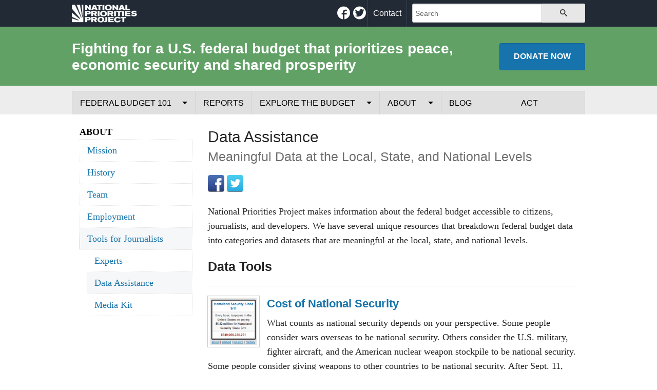

--- FILE ---
content_type: text/html; charset=utf-8
request_url: https://www.nationalpriorities.org/news/tools-for-journalists/data-assistance/
body_size: 4856
content:

<!DOCTYPE html>
<!--[if IE 8]><html class="no-js lt-ie9" lang="en" > <![endif]-->
<!--[if gt IE 8]><!-->
<html class="no-js" lang="en-us">
<!--<![endif]-->
<head>
    
    
    <title>Data Assistance</title>
    <meta charset="utf-8">
    <meta name="viewport" content="width=device-width, initial-scale=1.0">
    <meta name="robots" content="follow, all">
    <meta name="description" content="National Priorities Project makes information about the federal budget accessible to citizens, journalists, and developers. We have several unique resources that breakdown federal budget data into categories and datasets that are meaningful at the local, state, and national levels.">
    <meta name="keywords" content="National Priorities Project, federal budget, federal, budget">
    <meta name="google-site-verification" content="vfX71PVId8YsbwgIogEKgfZbGYufZgsDvHkcl_bMWNk">
    
    
<meta property="fb:admins" content="1753588182">
<meta property="fb:app_id" content="115413204199">
<meta property="og:title" content="Data Assistance">
<meta property="og:type" content="website">
<meta property="og:url" content="https://www.nationalpriorities.org/news/tools-for-journalists/data-assistance/">
<meta property="og:image" content="https://static.nationalpriorities.org/images/npp-logo-30th.jpg">
<meta property="og:description" content="National Priorities Project makes information about the federal budget accessible to citizens, journalists, and developers. We have several unique resources that breakdown federal budget data into categories and datasets that are meaningful at the local, state, and national levels.">
<meta property="og:site_name" content="National Priorities Project">


    

<meta name="twitter:card" content="summary">
<meta name="twitter:site" content="@natpriorities">

<meta name="twitter:creator" content="@natpriorities">





<meta name="twitter:url" content="https://www.nationalpriorities.org/news/tools-for-journalists/data-assistance/">

    <meta name="apple-mobile-web-app-status-bar-style" content="black">
    <meta name="apple-mobile-web-app-title" content="NPP">
    <link rel="apple-touch-icon-precomposed" sizes="144x144" href="https://static.nationalpriorities.org/images/touch/apple-touch-icon-144x144-precomposed.png">
    <link rel="apple-touch-icon-precomposed" sizes="114x114" href="https://static.nationalpriorities.org/images/touch/apple-touch-icon-114x114-precomposed.png">
    <link rel="apple-touch-icon-precomposed" sizes="72x72" href="https://static.nationalpriorities.org/images/touch/apple-touch-icon-72x72-precomposed.png">
    <link rel="apple-touch-icon-precomposed" href="https://static.nationalpriorities.org/images/touch/apple-touch-icon-57x57-precomposed.png">
    <link rel="shortcut icon" href="https://static.nationalpriorities.org/images/favicon.ico">

    <meta name="msapplication-TileImage" content="https://static.nationalpriorities.org/images/touch/apple-touch-icon-144x144-precomposed.png">
    <meta name="msapplication-TileColor" content="#222222">

    <link rel="canonical" href="https://www.nationalpriorities.org/news/tools-for-journalists/data-assistance/">

    <link rel="stylesheet" href="https://static.nationalpriorities.org/CACHE/css/499f13052ab5.css" type="text/css" />
    

    <script src="https://static.nationalpriorities.org/js/vendor/modernizr.min.js"></script>
    
    
</head>

<body>
    
    <section class="main-bar">
        <header role="banner" class="row large-collapse" itemscope itemtype="http://schema.org/Organization">
            <div class="medium-2 small-3 columns lgo">
                <h1>
                    <a href="/" itemprop="url">
                        <span class="visuallyhidden" itemprop="name">National Priorities Project</span>
                        <span>
                            <img itemprop="logo" alt="National Priorities Project: Democratizing the Federal Budget" src="https://static.nationalpriorities.org/images/logo/2017/white-trans-163x45.png" class="resp-img logo" width="163" height="45">
                        </span>
                    </a>
                </h1>
            </div>
            <div class="large-5 medium-7 small-6 columns social noprint">
                <a href="http://facebook.com/nationalpriorities" class="icon-alone first"><span aria-hidden="true" class="icon-facebook"></span><span class="visuallyhidden">Facebook</span></a>
<a href="http://twitter.com/natpriorities" class="icon-alone"><span aria-hidden="true" class="icon-twitter"></span><span class="visuallyhidden">Twitter</span></a>


            </div>
            <div class="large-5 small-3 columns tools noprint">
                <div class="tools-large">
                    <div class="small-2 columns">
                        <span class="tools-large-links">
                            <a href="/about/contact/">Contact</a>
                        </span>
                    </div>
                    <div class="small-10 columns">
                        <form action="/search/" accept-charset="UTF-8" method="get" class="noprint form-search row collapse" role="search">
    <div class="small-9 columns">
        <input type="search" name="q" id="q" placeholder="Search">
    </div>
    <div class="small-3 columns">
        <button type="submit" class="button secondary postfix icon-alone" name="op">
            <span aria-hidden="true" class="icon-search"></span>
            <span class="visuallyhidden">Search</span>
        </button>
    </div>
</form>
                    </div>
                </div>
                <ul class="tools-small">
                    <li>
                        <a href="javascript:void(0);" class="icon-alone" data-target="search" title="Search">
                            <span aria-hidden="true" class="icon-search"></span>
                            <span class="visuallyhidden">Search</span>
                        </a>
                    </li>
                    <li>
                        <a href="#" class="icon-alone" title="Menu">
                            <span aria-hidden="true" class="icon-menu"></span>
                            <span class="visuallyhidden">Menu</span>
                        </a>
                    </li>
                </ul>
            </div>
        </header>
    </section>

    <div class="contain-to-grid sub-bar">
        <section class="row collapse">
            <div data-action="search" class="search small-12 medium-offset-2 medium-8 small-centered columns hide">
                <form action="/search/" accept-charset="UTF-8" method="get" class="noprint" role="search">
                    <div class="row collapse">
                        <div class="small-9 columns">
                            <input type="search" maxlength="128" placeholder="Search Term" name="q">
                        </div>
                        <div class="small-3 columns">
                            <button type="submit" class="button button-green prefix icon-alone" name="op">
                                <span aria-hidden="true" class="icon-search"></span>
                                <span class="visuallyhidden">Search</span>
                            </button>
                        </div>
                    </div>
                </form>
            </div>
            <div class="medium-12 columns">
                <div class="row large-collapse">
                    <div class="small-12 medium-8 large-10 columns sub-bar-tagline">
                        <p class="mission">Fighting for a U.S. federal budget that prioritizes peace, economic security and shared prosperity</p>
                    </div>
                    <div class="small-12 medium-4 large-2 columns sub-bar-donate noprint">
                        <p>
                            <a href="/donate/"
   class="button button-blue expand small"
   
   >Donate <span>Now</span></a>
                        </p>
                    </div>
                </div>
            </div>
        </section>
    </div>

    <section class="contain-to-grid main-nav clearfix">
        <nav class="top-bar" role="navigation" data-topbar>
            <section class="top-bar-section clearfix">
                








<ul>
    <li class="fb101 has-dropdown">
        <a href="/budget-basics/federal-budget-101/">Federal Budget 101</a>
        





<ul class="dropdown">
    <li><a href="/budget-basics/federal-budget-101/federal-budget-process/">Federal Budget Process</a></li>
    <li><a href="/budget-basics/federal-budget-101/revenues/">Where the Money Comes From</a></li>
    <li><a href="/budget-basics/federal-budget-101/spending/">Where the Money Goes</a></li>
    <li><a href="/budget-basics/federal-budget-101/borrowing-and-federal-debt/">Borrowing and the Federal Debt</a></li>
    <li><a href="/budget-basics/federal-budget-101/glossary/">Federal Budget Glossary</a></li>
</ul>

    </li>
    <li class="our_work">
        <a href="/analysis/">Reports</a>
    </li>
    <li class="data has-dropdown">
        <a href="/interactive-data/">Explore the Budget</a>
        

<ul class="dropdown">
    <li><a href="/interactive-data/taxday/average/2023/receipt/">Your Tax Receipt</a></li>
    <li><a href="/interactive-data/trade-offs/">Trade-Offs</a></li>
    <li><a href="/cost-of/">Cost of National Security</a></li>
    <li><a href="/works-on/about-our-numbers/">Data Sources & Methods</a></li>
</ul>
    </li>
    <li class="about has-dropdown">
        <a href="/about/">About</a>
        









<ul class="dropdown">
    <li><a href="/about/mission/">Mission</a></li>
    <li><a href="/about/history/">History</a></li>
    <li><a href="/about/team/">Team</a></li>
    <li><a href="/about/jobs/">Employment</a></li>
    <li class="has-dropdown active">
        <a href="/news/tools-for-journalists/">Tools for Journalists</a>
        <ul class="dropdown">
            <li><a href="/news/tools-for-journalists/experts/">Experts</a></li>
            <li class="active"><a href="/news/tools-for-journalists/data-assistance/">Data Assistance</a></li>
            <li><a href="/news/tools-for-journalists/media-kit/">Media Kit</a></li>
        </ul>
    </li>
</ul>
    </li>
    <li class="blog">
        <a href="/blog/">Blog</a>
    </li>
    <li class="take_action">
        <a href="/take-action/">Act</a>
    </li>
    
    <li class="hide-for-large-up"><a href="/about/contact/">Contact</a></li>
    
    
</ul>
            </section>
        </nav>
    </section>
    

    
    
    

    
    <div class="row">
        <main class="large-9 medium-9 push-3 columns" role="main" id="main">
            

            
            <h1>Data Assistance</h1>
            <h2 class="subheader">Meaningful Data at the Local, State, and National Levels</h2>
            <p class="share noprint">
    <a data-control="facebook" class="webicon facebook large" target="_blank" href="https://www.facebook.com/sharer/sharer.php?u=https%3A//www.nationalpriorities.org/news/tools-for-journalists/data-assistance/">Facebook</a>
    <a data-control="twitter" class="webicon twitter large" target="_blank" href="https://twitter.com/intent/tweet?text=Data%20Assistance&url=https%3A//www.nationalpriorities.org/news/tools-for-journalists/data-assistance/&via=natpriorities">Twitter</a>
</p>
            
    
    
    
    
    <p>
        National Priorities Project makes information about the federal budget accessible to citizens, journalists, and
        developers.  We have several unique resources that breakdown federal budget data into categories and datasets
        that are meaningful at the local, state, and national levels.
    </p>
    <h2>Data Tools</h2>
    <hr>
    <h3 id="cow">
        <a href="/cost-of/">
            <img src="https://static.nationalpriorities.org/news/images/cow-thumb.png" class="th float-left" width="100" height="100" alt="Cost of War">
            Cost of National Security
        </a>
    </h3>
    <p>
        What counts as national security depends on your perspective. Some people consider wars overseas to be
        national security.  Others consider the U.S. military, fighter aircraft, and the American nuclear
        weapon stockpile to be national security.  Some people consider giving weapons to other
        countries to be national security.  After Sept. 11, 2001, we created the Department of Homeland Security and
        poured hundreds of billions of dollars into it, and some people consider that to be national security.  Others
        think of national security as having enough to eat, a place to live, plus health care, clean air to breathe and
        water to drink, and access to an education.  Whatever your perspective, we have running counters for you, tracking
        the cost of your national security.
    </p>
    <hr>
    <h3 id="receipt">
        <a href="/interactive-data/taxday/">
            <img src="https://static.nationalpriorities.org/news/images/receipt-thumb.jpg" class="th float-left" width="100" height="100" alt="Personal Income Tax Receipt">
            Personal Income Tax Receipt
        </a>
    </h3>
    <p>
        Each year prior to Tax Day, NPP breaks down your income tax dollar into 13 easy-to-understand spending
        categories. We then show you how each one of your income tax dollars was spent, to the penny, by the federal
        government. Our analysis includes how much of your income taxes were spent on nuclear weapons, the postal
        service, the Corporation for Public Broadcasting, and many more federal programs. This information can be
        downloaded and shared as a <a href="/interactive-data/taxday/">tax receipt</a>.
    </p>
    <hr>
    <h3 id="tradeoffs">
        <a href="/interactive-data/trade-offs/">
            <img src="https://static.nationalpriorities.org/news/images/tradeoffs-thumb.jpg" class="th float-left" width="100" height="100" alt="Trade-Offs">
            Trade-Offs
        </a>
    </h3>
    <p>
        NPP's <a href="/interactive-data/trade-offs/">Trade-Offs</a> tool illustrates the local impact of the federal
        budget by quantifying federal spending in
        terms of real numbers that make sense to readers – such as number of teachers, number of households with
        renewable energy, or number of Head Start slots for children. This unique tool allows you to see how much money
        your state, county, city, or congressional district contributes to certain federal programs, and find out what
        you could buy instead if those dollars were allocated differently.
    </p>
    <hr>
    

        </main>
        <aside class="large-3 medium-3 pull-9 columns noprint" role="complementary">
            
    <ul class="side-nav">
        <li class="nav-header">About</li>
        









<ul class="dropdown">
    <li><a href="/about/mission/">Mission</a></li>
    <li><a href="/about/history/">History</a></li>
    <li><a href="/about/team/">Team</a></li>
    <li><a href="/about/jobs/">Employment</a></li>
    <li class="has-dropdown active">
        <a href="/news/tools-for-journalists/">Tools for Journalists</a>
        <ul class="dropdown">
            <li><a href="/news/tools-for-journalists/experts/">Experts</a></li>
            <li class="active"><a href="/news/tools-for-journalists/data-assistance/">Data Assistance</a></li>
            <li><a href="/news/tools-for-journalists/media-kit/">Media Kit</a></li>
        </ul>
    </li>
</ul>
    </ul>

        </aside>
    </div>

    
    
    <footer class="contain-to-grid" role="contentinfo">
        <div class="takeaction noprint">
            
<div class="row">
    <div class="row text-center" style="max-width: 500px; margin: 0 auto">
        <p></p>
    </div>
</div>

        </div>
        <p class="vcard text-center">
            <span class="street-address">351 Pleasant Street, Suite B #442</span>
            <span class="locality">Northampton</span>
            <span>
                <span class="state">MA</span>,
                <span class="zip">01060</span>
            </span>
            | <span class="tel"><a href="tel:4135849556">(413) 584-9556</a></span> |
            <span class="email"><a href="#">info@nationalpriorities.org</a></span>
        </p>
        <div class="row">
            <div class="small-12 columns">
                








<ul class="text-center">
    <li class="fb101 has-dropdown">
        <a href="/budget-basics/federal-budget-101/">Federal Budget 101</a>
        
    </li>
    <li class="our_work">
        <a href="/analysis/">Reports</a>
    </li>
    <li class="data has-dropdown">
        <a href="/interactive-data/">Explore the Budget</a>
        
    </li>
    <li class="about has-dropdown">
        <a href="/about/">About</a>
        
    </li>
    <li class="blog">
        <a href="/blog/">Blog</a>
    </li>
    <li class="take_action">
        <a href="/take-action/">Act</a>
    </li>
    
    
        <li><a href="/about/contact/">Contact</a></li>
        <li><a href="/about/privacy-policy/">Privacy Policy</a></li>
        <li><a href="/about/jobs/">Jobs</a></li>
    
</ul>
            </div>
            <div class="small-12 columns text-center">
                <hr />
                <p>A project of the <a href="https://www.ips-dc.org/" style="color: #78D4F6">Institute for Policy Studies</a></p>
                <p><a href="https://www.ips-dc.org/"><img alt="Institute for Policy Studies" src="https://static.nationalpriorities.org/images/logo/ips/logo.png" width="180" height="61"></a></p>
                <hr />
            </div>
        </div>
    </footer>
    <a href="#" class="go-top noprint">&#9651; Top</a>
    
    <div id="signup-modal" class="reveal-modal small" tabindex="-1" role="dialog" aria-labelledby="signup-modal-header" aria-hidden="true" data-reveal></div>
<div id="donate-modal" class="reveal-modal xlarge" tabindex="-1" role="dialog" aria-labelledby="donate-modal-header" aria-hidden="true" data-reveal></div>
    <script type="text/javascript" src="https://static.nationalpriorities.org/CACHE/js/4efd1318c041.js"></script>
    <script>
        
    (function(i,s,o,g,r,a,m){i['GoogleAnalyticsObject']=r;i[r]=i[r]||function(){
    (i[r].q=i[r].q||[]).push(arguments)},i[r].l=1*new Date();a=s.createElement(o),
    m=s.getElementsByTagName(o)[0];a.async=1;a.src=g;m.parentNode.insertBefore(a,m)
    })(window,document,'script','//www.google-analytics.com/analytics.js','ga');
    ga('create', 'UA-10792896-1', 'nationalpriorities.org');
    ga('send', 'pageview');

    </script>
</body>
</html>


--- FILE ---
content_type: application/x-javascript
request_url: https://static.nationalpriorities.org/js/build/main.min.js?b=181
body_size: 52735
content:
!function(){function round(e){return Math.round(100*e)/100}!function(e,t){"object"==typeof module&&"object"==typeof module.exports?module.exports=e.document?t(e,!0):function(e){if(!e.document)throw new Error("jQuery requires a window with a document");return t(e)}:t(e)}("undefined"!=typeof window?window:this,function(e,t){function n(e){var t="length"in e&&e.length,n=ot.type(e);return"function"===n||ot.isWindow(e)?!1:1===e.nodeType&&t?!0:"array"===n||0===t||"number"==typeof t&&t>0&&t-1 in e}function i(e,t,n){if(ot.isFunction(t))return ot.grep(e,function(e,i){return!!t.call(e,i,e)!==n});if(t.nodeType)return ot.grep(e,function(e){return e===t!==n});if("string"==typeof t){if(ft.test(t))return ot.filter(t,e,n);t=ot.filter(t,e)}return ot.grep(e,function(e){return ot.inArray(e,t)>=0!==n})}function o(e,t){do e=e[t];while(e&&1!==e.nodeType);return e}function r(e){var t=xt[e]={};return ot.each(e.match(bt)||[],function(e,n){t[n]=!0}),t}function a(){ht.addEventListener?(ht.removeEventListener("DOMContentLoaded",s,!1),e.removeEventListener("load",s,!1)):(ht.detachEvent("onreadystatechange",s),e.detachEvent("onload",s))}function s(){(ht.addEventListener||"load"===event.type||"complete"===ht.readyState)&&(a(),ot.ready())}function l(e,t,n){if(void 0===n&&1===e.nodeType){var i="data-"+t.replace(Tt,"-$1").toLowerCase();if(n=e.getAttribute(i),"string"==typeof n){try{n="true"===n?!0:"false"===n?!1:"null"===n?null:+n+""===n?+n:Ct.test(n)?ot.parseJSON(n):n}catch(o){}ot.data(e,t,n)}else n=void 0}return n}function c(e){var t;for(t in e)if(("data"!==t||!ot.isEmptyObject(e[t]))&&"toJSON"!==t)return!1;return!0}function u(e,t,n,i){if(ot.acceptData(e)){var o,r,a=ot.expando,s=e.nodeType,l=s?ot.cache:e,c=s?e[a]:e[a]&&a;if(c&&l[c]&&(i||l[c].data)||void 0!==n||"string"!=typeof t)return c||(c=s?e[a]=Q.pop()||ot.guid++:a),l[c]||(l[c]=s?{}:{toJSON:ot.noop}),("object"==typeof t||"function"==typeof t)&&(i?l[c]=ot.extend(l[c],t):l[c].data=ot.extend(l[c].data,t)),r=l[c],i||(r.data||(r.data={}),r=r.data),void 0!==n&&(r[ot.camelCase(t)]=n),"string"==typeof t?(o=r[t],null==o&&(o=r[ot.camelCase(t)])):o=r,o}}function d(e,t,n){if(ot.acceptData(e)){var i,o,r=e.nodeType,a=r?ot.cache:e,s=r?e[ot.expando]:ot.expando;if(a[s]){if(t&&(i=n?a[s]:a[s].data)){ot.isArray(t)?t=t.concat(ot.map(t,ot.camelCase)):t in i?t=[t]:(t=ot.camelCase(t),t=t in i?[t]:t.split(" ")),o=t.length;for(;o--;)delete i[t[o]];if(n?!c(i):!ot.isEmptyObject(i))return}(n||(delete a[s].data,c(a[s])))&&(r?ot.cleanData([e],!0):nt.deleteExpando||a!=a.window?delete a[s]:a[s]=null)}}}function f(){return!0}function p(){return!1}function h(){try{return ht.activeElement}catch(e){}}function m(e){var t=Ht.split("|"),n=e.createDocumentFragment();if(n.createElement)for(;t.length;)n.createElement(t.pop());return n}function g(e,t){var n,i,o=0,r=typeof e.getElementsByTagName!==kt?e.getElementsByTagName(t||"*"):typeof e.querySelectorAll!==kt?e.querySelectorAll(t||"*"):void 0;if(!r)for(r=[],n=e.childNodes||e;null!=(i=n[o]);o++)!t||ot.nodeName(i,t)?r.push(i):ot.merge(r,g(i,t));return void 0===t||t&&ot.nodeName(e,t)?ot.merge([e],r):r}function v(e){jt.test(e.type)&&(e.defaultChecked=e.checked)}function y(e,t){return ot.nodeName(e,"table")&&ot.nodeName(11!==t.nodeType?t:t.firstChild,"tr")?e.getElementsByTagName("tbody")[0]||e.appendChild(e.ownerDocument.createElement("tbody")):e}function b(e){return e.type=(null!==ot.find.attr(e,"type"))+"/"+e.type,e}function x(e){var t=Yt.exec(e.type);return t?e.type=t[1]:e.removeAttribute("type"),e}function w(e,t){for(var n,i=0;null!=(n=e[i]);i++)ot._data(n,"globalEval",!t||ot._data(t[i],"globalEval"))}function _(e,t){if(1===t.nodeType&&ot.hasData(e)){var n,i,o,r=ot._data(e),a=ot._data(t,r),s=r.events;if(s){delete a.handle,a.events={};for(n in s)for(i=0,o=s[n].length;o>i;i++)ot.event.add(t,n,s[n][i])}a.data&&(a.data=ot.extend({},a.data))}}function k(e,t){var n,i,o;if(1===t.nodeType){if(n=t.nodeName.toLowerCase(),!nt.noCloneEvent&&t[ot.expando]){o=ot._data(t);for(i in o.events)ot.removeEvent(t,i,o.handle);t.removeAttribute(ot.expando)}"script"===n&&t.text!==e.text?(b(t).text=e.text,x(t)):"object"===n?(t.parentNode&&(t.outerHTML=e.outerHTML),nt.html5Clone&&e.innerHTML&&!ot.trim(t.innerHTML)&&(t.innerHTML=e.innerHTML)):"input"===n&&jt.test(e.type)?(t.defaultChecked=t.checked=e.checked,t.value!==e.value&&(t.value=e.value)):"option"===n?t.defaultSelected=t.selected=e.defaultSelected:("input"===n||"textarea"===n)&&(t.defaultValue=e.defaultValue)}}function C(t,n){var i,o=ot(n.createElement(t)).appendTo(n.body),r=e.getDefaultComputedStyle&&(i=e.getDefaultComputedStyle(o[0]))?i.display:ot.css(o[0],"display");return o.detach(),r}function T(e){var t=ht,n=Zt[e];return n||(n=C(e,t),"none"!==n&&n||(Kt=(Kt||ot("<iframe frameborder='0' width='0' height='0'/>")).appendTo(t.documentElement),t=(Kt[0].contentWindow||Kt[0].contentDocument).document,t.write(),t.close(),n=C(e,t),Kt.detach()),Zt[e]=n),n}function E(e,t){return{get:function(){var n=e();return null!=n?n?void delete this.get:(this.get=t).apply(this,arguments):void 0}}}function S(e,t){if(t in e)return t;for(var n=t.charAt(0).toUpperCase()+t.slice(1),i=t,o=pn.length;o--;)if(t=pn[o]+n,t in e)return t;return i}function N(e,t){for(var n,i,o,r=[],a=0,s=e.length;s>a;a++)i=e[a],i.style&&(r[a]=ot._data(i,"olddisplay"),n=i.style.display,t?(r[a]||"none"!==n||(i.style.display=""),""===i.style.display&&Nt(i)&&(r[a]=ot._data(i,"olddisplay",T(i.nodeName)))):(o=Nt(i),(n&&"none"!==n||!o)&&ot._data(i,"olddisplay",o?n:ot.css(i,"display"))));for(a=0;s>a;a++)i=e[a],i.style&&(t&&"none"!==i.style.display&&""!==i.style.display||(i.style.display=t?r[a]||"":"none"));return e}function A(e,t,n){var i=cn.exec(t);return i?Math.max(0,i[1]-(n||0))+(i[2]||"px"):t}function j(e,t,n,i,o){for(var r=n===(i?"border":"content")?4:"width"===t?1:0,a=0;4>r;r+=2)"margin"===n&&(a+=ot.css(e,n+St[r],!0,o)),i?("content"===n&&(a-=ot.css(e,"padding"+St[r],!0,o)),"margin"!==n&&(a-=ot.css(e,"border"+St[r]+"Width",!0,o))):(a+=ot.css(e,"padding"+St[r],!0,o),"padding"!==n&&(a+=ot.css(e,"border"+St[r]+"Width",!0,o)));return a}function D(e,t,n){var i=!0,o="width"===t?e.offsetWidth:e.offsetHeight,r=en(e),a=nt.boxSizing&&"border-box"===ot.css(e,"boxSizing",!1,r);if(0>=o||null==o){if(o=tn(e,t,r),(0>o||null==o)&&(o=e.style[t]),on.test(o))return o;i=a&&(nt.boxSizingReliable()||o===e.style[t]),o=parseFloat(o)||0}return o+j(e,t,n||(a?"border":"content"),i,r)+"px"}function q(e,t,n,i,o){return new q.prototype.init(e,t,n,i,o)}function F(){return setTimeout(function(){hn=void 0}),hn=ot.now()}function L(e,t){var n,i={height:e},o=0;for(t=t?1:0;4>o;o+=2-t)n=St[o],i["margin"+n]=i["padding"+n]=e;return t&&(i.opacity=i.width=e),i}function M(e,t,n){for(var i,o=(xn[t]||[]).concat(xn["*"]),r=0,a=o.length;a>r;r++)if(i=o[r].call(n,t,e))return i}function H(e,t,n){var i,o,r,a,s,l,c,u,d=this,f={},p=e.style,h=e.nodeType&&Nt(e),m=ot._data(e,"fxshow");n.queue||(s=ot._queueHooks(e,"fx"),null==s.unqueued&&(s.unqueued=0,l=s.empty.fire,s.empty.fire=function(){s.unqueued||l()}),s.unqueued++,d.always(function(){d.always(function(){s.unqueued--,ot.queue(e,"fx").length||s.empty.fire()})})),1===e.nodeType&&("height"in t||"width"in t)&&(n.overflow=[p.overflow,p.overflowX,p.overflowY],c=ot.css(e,"display"),u="none"===c?ot._data(e,"olddisplay")||T(e.nodeName):c,"inline"===u&&"none"===ot.css(e,"float")&&(nt.inlineBlockNeedsLayout&&"inline"!==T(e.nodeName)?p.zoom=1:p.display="inline-block")),n.overflow&&(p.overflow="hidden",nt.shrinkWrapBlocks()||d.always(function(){p.overflow=n.overflow[0],p.overflowX=n.overflow[1],p.overflowY=n.overflow[2]}));for(i in t)if(o=t[i],gn.exec(o)){if(delete t[i],r=r||"toggle"===o,o===(h?"hide":"show")){if("show"!==o||!m||void 0===m[i])continue;h=!0}f[i]=m&&m[i]||ot.style(e,i)}else c=void 0;if(ot.isEmptyObject(f))"inline"===("none"===c?T(e.nodeName):c)&&(p.display=c);else{m?"hidden"in m&&(h=m.hidden):m=ot._data(e,"fxshow",{}),r&&(m.hidden=!h),h?ot(e).show():d.done(function(){ot(e).hide()}),d.done(function(){var t;ot._removeData(e,"fxshow");for(t in f)ot.style(e,t,f[t])});for(i in f)a=M(h?m[i]:0,i,d),i in m||(m[i]=a.start,h&&(a.end=a.start,a.start="width"===i||"height"===i?1:0))}}function O(e,t){var n,i,o,r,a;for(n in e)if(i=ot.camelCase(n),o=t[i],r=e[n],ot.isArray(r)&&(o=r[1],r=e[n]=r[0]),n!==i&&(e[i]=r,delete e[n]),a=ot.cssHooks[i],a&&"expand"in a){r=a.expand(r),delete e[i];for(n in r)n in e||(e[n]=r[n],t[n]=o)}else t[i]=o}function P(e,t,n){var i,o,r=0,a=bn.length,s=ot.Deferred().always(function(){delete l.elem}),l=function(){if(o)return!1;for(var t=hn||F(),n=Math.max(0,c.startTime+c.duration-t),i=n/c.duration||0,r=1-i,a=0,l=c.tweens.length;l>a;a++)c.tweens[a].run(r);return s.notifyWith(e,[c,r,n]),1>r&&l?n:(s.resolveWith(e,[c]),!1)},c=s.promise({elem:e,props:ot.extend({},t),opts:ot.extend(!0,{specialEasing:{}},n),originalProperties:t,originalOptions:n,startTime:hn||F(),duration:n.duration,tweens:[],createTween:function(t,n){var i=ot.Tween(e,c.opts,t,n,c.opts.specialEasing[t]||c.opts.easing);return c.tweens.push(i),i},stop:function(t){var n=0,i=t?c.tweens.length:0;if(o)return this;for(o=!0;i>n;n++)c.tweens[n].run(1);return t?s.resolveWith(e,[c,t]):s.rejectWith(e,[c,t]),this}}),u=c.props;for(O(u,c.opts.specialEasing);a>r;r++)if(i=bn[r].call(c,e,u,c.opts))return i;return ot.map(u,M,c),ot.isFunction(c.opts.start)&&c.opts.start.call(e,c),ot.fx.timer(ot.extend(l,{elem:e,anim:c,queue:c.opts.queue})),c.progress(c.opts.progress).done(c.opts.done,c.opts.complete).fail(c.opts.fail).always(c.opts.always)}function R(e){return function(t,n){"string"!=typeof t&&(n=t,t="*");var i,o=0,r=t.toLowerCase().match(bt)||[];if(ot.isFunction(n))for(;i=r[o++];)"+"===i.charAt(0)?(i=i.slice(1)||"*",(e[i]=e[i]||[]).unshift(n)):(e[i]=e[i]||[]).push(n)}}function B(e,t,n,i){function o(s){var l;return r[s]=!0,ot.each(e[s]||[],function(e,s){var c=s(t,n,i);return"string"!=typeof c||a||r[c]?a?!(l=c):void 0:(t.dataTypes.unshift(c),o(c),!1)}),l}var r={},a=e===$n;return o(t.dataTypes[0])||!r["*"]&&o("*")}function W(e,t){var n,i,o=ot.ajaxSettings.flatOptions||{};for(i in t)void 0!==t[i]&&((o[i]?e:n||(n={}))[i]=t[i]);return n&&ot.extend(!0,e,n),e}function I(e,t,n){for(var i,o,r,a,s=e.contents,l=e.dataTypes;"*"===l[0];)l.shift(),void 0===o&&(o=e.mimeType||t.getResponseHeader("Content-Type"));if(o)for(a in s)if(s[a]&&s[a].test(o)){l.unshift(a);break}if(l[0]in n)r=l[0];else{for(a in n){if(!l[0]||e.converters[a+" "+l[0]]){r=a;break}i||(i=a)}r=r||i}return r?(r!==l[0]&&l.unshift(r),n[r]):void 0}function z(e,t,n,i){var o,r,a,s,l,c={},u=e.dataTypes.slice();if(u[1])for(a in e.converters)c[a.toLowerCase()]=e.converters[a];for(r=u.shift();r;)if(e.responseFields[r]&&(n[e.responseFields[r]]=t),!l&&i&&e.dataFilter&&(t=e.dataFilter(t,e.dataType)),l=r,r=u.shift())if("*"===r)r=l;else if("*"!==l&&l!==r){if(a=c[l+" "+r]||c["* "+r],!a)for(o in c)if(s=o.split(" "),s[1]===r&&(a=c[l+" "+s[0]]||c["* "+s[0]])){a===!0?a=c[o]:c[o]!==!0&&(r=s[0],u.unshift(s[1]));break}if(a!==!0)if(a&&e["throws"])t=a(t);else try{t=a(t)}catch(d){return{state:"parsererror",error:a?d:"No conversion from "+l+" to "+r}}}return{state:"success",data:t}}function $(e,t,n,i){var o;if(ot.isArray(t))ot.each(t,function(t,o){n||Qn.test(e)?i(e,o):$(e+"["+("object"==typeof o?t:"")+"]",o,n,i)});else if(n||"object"!==ot.type(t))i(e,t);else for(o in t)$(e+"["+o+"]",t[o],n,i)}function U(){try{return new e.XMLHttpRequest}catch(t){}}function X(){try{return new e.ActiveXObject("Microsoft.XMLHTTP")}catch(t){}}function Y(e){return ot.isWindow(e)?e:9===e.nodeType?e.defaultView||e.parentWindow:!1}var Q=[],V=Q.slice,G=Q.concat,J=Q.push,K=Q.indexOf,Z={},et=Z.toString,tt=Z.hasOwnProperty,nt={},it="1.11.3",ot=function(e,t){return new ot.fn.init(e,t)},rt=/^[\s\uFEFF\xA0]+|[\s\uFEFF\xA0]+$/g,at=/^-ms-/,st=/-([\da-z])/gi,lt=function(e,t){return t.toUpperCase()};ot.fn=ot.prototype={jquery:it,constructor:ot,selector:"",length:0,toArray:function(){return V.call(this)},get:function(e){return null!=e?0>e?this[e+this.length]:this[e]:V.call(this)},pushStack:function(e){var t=ot.merge(this.constructor(),e);return t.prevObject=this,t.context=this.context,t},each:function(e,t){return ot.each(this,e,t)},map:function(e){return this.pushStack(ot.map(this,function(t,n){return e.call(t,n,t)}))},slice:function(){return this.pushStack(V.apply(this,arguments))},first:function(){return this.eq(0)},last:function(){return this.eq(-1)},eq:function(e){var t=this.length,n=+e+(0>e?t:0);return this.pushStack(n>=0&&t>n?[this[n]]:[])},end:function(){return this.prevObject||this.constructor(null)},push:J,sort:Q.sort,splice:Q.splice},ot.extend=ot.fn.extend=function(){var e,t,n,i,o,r,a=arguments[0]||{},s=1,l=arguments.length,c=!1;for("boolean"==typeof a&&(c=a,a=arguments[s]||{},s++),"object"==typeof a||ot.isFunction(a)||(a={}),s===l&&(a=this,s--);l>s;s++)if(null!=(o=arguments[s]))for(i in o)e=a[i],n=o[i],a!==n&&(c&&n&&(ot.isPlainObject(n)||(t=ot.isArray(n)))?(t?(t=!1,r=e&&ot.isArray(e)?e:[]):r=e&&ot.isPlainObject(e)?e:{},a[i]=ot.extend(c,r,n)):void 0!==n&&(a[i]=n));return a},ot.extend({expando:"jQuery"+(it+Math.random()).replace(/\D/g,""),isReady:!0,error:function(e){throw new Error(e)},noop:function(){},isFunction:function(e){return"function"===ot.type(e)},isArray:Array.isArray||function(e){return"array"===ot.type(e)},isWindow:function(e){return null!=e&&e==e.window},isNumeric:function(e){return!ot.isArray(e)&&e-parseFloat(e)+1>=0},isEmptyObject:function(e){var t;for(t in e)return!1;return!0},isPlainObject:function(e){var t;if(!e||"object"!==ot.type(e)||e.nodeType||ot.isWindow(e))return!1;try{if(e.constructor&&!tt.call(e,"constructor")&&!tt.call(e.constructor.prototype,"isPrototypeOf"))return!1}catch(n){return!1}if(nt.ownLast)for(t in e)return tt.call(e,t);for(t in e);return void 0===t||tt.call(e,t)},type:function(e){return null==e?e+"":"object"==typeof e||"function"==typeof e?Z[et.call(e)]||"object":typeof e},globalEval:function(t){t&&ot.trim(t)&&(e.execScript||function(t){e.eval.call(e,t)})(t)},camelCase:function(e){return e.replace(at,"ms-").replace(st,lt)},nodeName:function(e,t){return e.nodeName&&e.nodeName.toLowerCase()===t.toLowerCase()},each:function(e,t,i){var o,r=0,a=e.length,s=n(e);if(i){if(s)for(;a>r&&(o=t.apply(e[r],i),o!==!1);r++);else for(r in e)if(o=t.apply(e[r],i),o===!1)break}else if(s)for(;a>r&&(o=t.call(e[r],r,e[r]),o!==!1);r++);else for(r in e)if(o=t.call(e[r],r,e[r]),o===!1)break;return e},trim:function(e){return null==e?"":(e+"").replace(rt,"")},makeArray:function(e,t){var i=t||[];return null!=e&&(n(Object(e))?ot.merge(i,"string"==typeof e?[e]:e):J.call(i,e)),i},inArray:function(e,t,n){var i;if(t){if(K)return K.call(t,e,n);for(i=t.length,n=n?0>n?Math.max(0,i+n):n:0;i>n;n++)if(n in t&&t[n]===e)return n}return-1},merge:function(e,t){for(var n=+t.length,i=0,o=e.length;n>i;)e[o++]=t[i++];if(n!==n)for(;void 0!==t[i];)e[o++]=t[i++];return e.length=o,e},grep:function(e,t,n){for(var i,o=[],r=0,a=e.length,s=!n;a>r;r++)i=!t(e[r],r),i!==s&&o.push(e[r]);return o},map:function(e,t,i){var o,r=0,a=e.length,s=n(e),l=[];if(s)for(;a>r;r++)o=t(e[r],r,i),null!=o&&l.push(o);else for(r in e)o=t(e[r],r,i),null!=o&&l.push(o);return G.apply([],l)},guid:1,proxy:function(e,t){var n,i,o;return"string"==typeof t&&(o=e[t],t=e,e=o),ot.isFunction(e)?(n=V.call(arguments,2),i=function(){return e.apply(t||this,n.concat(V.call(arguments)))},i.guid=e.guid=e.guid||ot.guid++,i):void 0},now:function(){return+new Date},support:nt}),ot.each("Boolean Number String Function Array Date RegExp Object Error".split(" "),function(e,t){Z["[object "+t+"]"]=t.toLowerCase()});var ct=function(e){function t(e,t,n,i){var o,r,a,s,l,c,d,p,h,m;if((t?t.ownerDocument||t:B)!==q&&D(t),t=t||q,n=n||[],s=t.nodeType,"string"!=typeof e||!e||1!==s&&9!==s&&11!==s)return n;if(!i&&L){if(11!==s&&(o=yt.exec(e)))if(a=o[1]){if(9===s){if(r=t.getElementById(a),!r||!r.parentNode)return n;if(r.id===a)return n.push(r),n}else if(t.ownerDocument&&(r=t.ownerDocument.getElementById(a))&&P(t,r)&&r.id===a)return n.push(r),n}else{if(o[2])return K.apply(n,t.getElementsByTagName(e)),n;if((a=o[3])&&w.getElementsByClassName)return K.apply(n,t.getElementsByClassName(a)),n}if(w.qsa&&(!M||!M.test(e))){if(p=d=R,h=t,m=1!==s&&e,1===s&&"object"!==t.nodeName.toLowerCase()){for(c=T(e),(d=t.getAttribute("id"))?p=d.replace(xt,"\\$&"):t.setAttribute("id",p),p="[id='"+p+"'] ",l=c.length;l--;)c[l]=p+f(c[l]);h=bt.test(e)&&u(t.parentNode)||t,m=c.join(",")}if(m)try{return K.apply(n,h.querySelectorAll(m)),n}catch(g){}finally{d||t.removeAttribute("id")}}}return S(e.replace(lt,"$1"),t,n,i)}function n(){function e(n,i){return t.push(n+" ")>_.cacheLength&&delete e[t.shift()],e[n+" "]=i}var t=[];return e}function i(e){return e[R]=!0,e}function o(e){var t=q.createElement("div");try{return!!e(t)}catch(n){return!1}finally{t.parentNode&&t.parentNode.removeChild(t),t=null}}function r(e,t){for(var n=e.split("|"),i=e.length;i--;)_.attrHandle[n[i]]=t}function a(e,t){var n=t&&e,i=n&&1===e.nodeType&&1===t.nodeType&&(~t.sourceIndex||Y)-(~e.sourceIndex||Y);if(i)return i;if(n)for(;n=n.nextSibling;)if(n===t)return-1;return e?1:-1}function s(e){return function(t){var n=t.nodeName.toLowerCase();return"input"===n&&t.type===e}}function l(e){return function(t){var n=t.nodeName.toLowerCase();return("input"===n||"button"===n)&&t.type===e}}function c(e){return i(function(t){return t=+t,i(function(n,i){for(var o,r=e([],n.length,t),a=r.length;a--;)n[o=r[a]]&&(n[o]=!(i[o]=n[o]))})})}function u(e){return e&&"undefined"!=typeof e.getElementsByTagName&&e}function d(){}function f(e){for(var t=0,n=e.length,i="";n>t;t++)i+=e[t].value;return i}function p(e,t,n){var i=t.dir,o=n&&"parentNode"===i,r=I++;return t.first?function(t,n,r){for(;t=t[i];)if(1===t.nodeType||o)return e(t,n,r)}:function(t,n,a){var s,l,c=[W,r];if(a){for(;t=t[i];)if((1===t.nodeType||o)&&e(t,n,a))return!0}else for(;t=t[i];)if(1===t.nodeType||o){if(l=t[R]||(t[R]={}),(s=l[i])&&s[0]===W&&s[1]===r)return c[2]=s[2];if(l[i]=c,c[2]=e(t,n,a))return!0}}}function h(e){return e.length>1?function(t,n,i){for(var o=e.length;o--;)if(!e[o](t,n,i))return!1;return!0}:e[0]}function m(e,n,i){for(var o=0,r=n.length;r>o;o++)t(e,n[o],i);return i}function g(e,t,n,i,o){for(var r,a=[],s=0,l=e.length,c=null!=t;l>s;s++)(r=e[s])&&(!n||n(r,i,o))&&(a.push(r),c&&t.push(s));return a}function v(e,t,n,o,r,a){return o&&!o[R]&&(o=v(o)),r&&!r[R]&&(r=v(r,a)),i(function(i,a,s,l){var c,u,d,f=[],p=[],h=a.length,v=i||m(t||"*",s.nodeType?[s]:s,[]),y=!e||!i&&t?v:g(v,f,e,s,l),b=n?r||(i?e:h||o)?[]:a:y;if(n&&n(y,b,s,l),o)for(c=g(b,p),o(c,[],s,l),u=c.length;u--;)(d=c[u])&&(b[p[u]]=!(y[p[u]]=d));if(i){if(r||e){if(r){for(c=[],u=b.length;u--;)(d=b[u])&&c.push(y[u]=d);r(null,b=[],c,l)}for(u=b.length;u--;)(d=b[u])&&(c=r?et(i,d):f[u])>-1&&(i[c]=!(a[c]=d))}}else b=g(b===a?b.splice(h,b.length):b),r?r(null,a,b,l):K.apply(a,b)})}function y(e){for(var t,n,i,o=e.length,r=_.relative[e[0].type],a=r||_.relative[" "],s=r?1:0,l=p(function(e){return e===t},a,!0),c=p(function(e){return et(t,e)>-1},a,!0),u=[function(e,n,i){var o=!r&&(i||n!==N)||((t=n).nodeType?l(e,n,i):c(e,n,i));return t=null,o}];o>s;s++)if(n=_.relative[e[s].type])u=[p(h(u),n)];else{if(n=_.filter[e[s].type].apply(null,e[s].matches),n[R]){for(i=++s;o>i&&!_.relative[e[i].type];i++);return v(s>1&&h(u),s>1&&f(e.slice(0,s-1).concat({value:" "===e[s-2].type?"*":""})).replace(lt,"$1"),n,i>s&&y(e.slice(s,i)),o>i&&y(e=e.slice(i)),o>i&&f(e))}u.push(n)}return h(u)}function b(e,n){var o=n.length>0,r=e.length>0,a=function(i,a,s,l,c){var u,d,f,p=0,h="0",m=i&&[],v=[],y=N,b=i||r&&_.find.TAG("*",c),x=W+=null==y?1:Math.random()||.1,w=b.length;for(c&&(N=a!==q&&a);h!==w&&null!=(u=b[h]);h++){if(r&&u){for(d=0;f=e[d++];)if(f(u,a,s)){l.push(u);break}c&&(W=x)}o&&((u=!f&&u)&&p--,i&&m.push(u))}if(p+=h,o&&h!==p){for(d=0;f=n[d++];)f(m,v,a,s);if(i){if(p>0)for(;h--;)m[h]||v[h]||(v[h]=G.call(l));v=g(v)}K.apply(l,v),c&&!i&&v.length>0&&p+n.length>1&&t.uniqueSort(l)}return c&&(W=x,N=y),m};return o?i(a):a}var x,w,_,k,C,T,E,S,N,A,j,D,q,F,L,M,H,O,P,R="sizzle"+1*new Date,B=e.document,W=0,I=0,z=n(),$=n(),U=n(),X=function(e,t){return e===t&&(j=!0),0},Y=1<<31,Q={}.hasOwnProperty,V=[],G=V.pop,J=V.push,K=V.push,Z=V.slice,et=function(e,t){for(var n=0,i=e.length;i>n;n++)if(e[n]===t)return n;return-1},tt="checked|selected|async|autofocus|autoplay|controls|defer|disabled|hidden|ismap|loop|multiple|open|readonly|required|scoped",nt="[\\x20\\t\\r\\n\\f]",it="(?:\\\\.|[\\w-]|[^\\x00-\\xa0])+",ot=it.replace("w","w#"),rt="\\["+nt+"*("+it+")(?:"+nt+"*([*^$|!~]?=)"+nt+"*(?:'((?:\\\\.|[^\\\\'])*)'|\"((?:\\\\.|[^\\\\\"])*)\"|("+ot+"))|)"+nt+"*\\]",at=":("+it+")(?:\\((('((?:\\\\.|[^\\\\'])*)'|\"((?:\\\\.|[^\\\\\"])*)\")|((?:\\\\.|[^\\\\()[\\]]|"+rt+")*)|.*)\\)|)",st=new RegExp(nt+"+","g"),lt=new RegExp("^"+nt+"+|((?:^|[^\\\\])(?:\\\\.)*)"+nt+"+$","g"),ct=new RegExp("^"+nt+"*,"+nt+"*"),ut=new RegExp("^"+nt+"*([>+~]|"+nt+")"+nt+"*"),dt=new RegExp("="+nt+"*([^\\]'\"]*?)"+nt+"*\\]","g"),ft=new RegExp(at),pt=new RegExp("^"+ot+"$"),ht={ID:new RegExp("^#("+it+")"),CLASS:new RegExp("^\\.("+it+")"),TAG:new RegExp("^("+it.replace("w","w*")+")"),ATTR:new RegExp("^"+rt),PSEUDO:new RegExp("^"+at),CHILD:new RegExp("^:(only|first|last|nth|nth-last)-(child|of-type)(?:\\("+nt+"*(even|odd|(([+-]|)(\\d*)n|)"+nt+"*(?:([+-]|)"+nt+"*(\\d+)|))"+nt+"*\\)|)","i"),bool:new RegExp("^(?:"+tt+")$","i"),needsContext:new RegExp("^"+nt+"*[>+~]|:(even|odd|eq|gt|lt|nth|first|last)(?:\\("+nt+"*((?:-\\d)?\\d*)"+nt+"*\\)|)(?=[^-]|$)","i")},mt=/^(?:input|select|textarea|button)$/i,gt=/^h\d$/i,vt=/^[^{]+\{\s*\[native \w/,yt=/^(?:#([\w-]+)|(\w+)|\.([\w-]+))$/,bt=/[+~]/,xt=/'|\\/g,wt=new RegExp("\\\\([\\da-f]{1,6}"+nt+"?|("+nt+")|.)","ig"),_t=function(e,t,n){var i="0x"+t-65536;return i!==i||n?t:0>i?String.fromCharCode(i+65536):String.fromCharCode(i>>10|55296,1023&i|56320)},kt=function(){D()};try{K.apply(V=Z.call(B.childNodes),B.childNodes),V[B.childNodes.length].nodeType}catch(Ct){K={apply:V.length?function(e,t){J.apply(e,Z.call(t))}:function(e,t){for(var n=e.length,i=0;e[n++]=t[i++];);e.length=n-1}}}w=t.support={},C=t.isXML=function(e){var t=e&&(e.ownerDocument||e).documentElement;return t?"HTML"!==t.nodeName:!1},D=t.setDocument=function(e){var t,n,i=e?e.ownerDocument||e:B;return i!==q&&9===i.nodeType&&i.documentElement?(q=i,F=i.documentElement,n=i.defaultView,n&&n!==n.top&&(n.addEventListener?n.addEventListener("unload",kt,!1):n.attachEvent&&n.attachEvent("onunload",kt)),L=!C(i),w.attributes=o(function(e){return e.className="i",!e.getAttribute("className")}),w.getElementsByTagName=o(function(e){return e.appendChild(i.createComment("")),!e.getElementsByTagName("*").length}),w.getElementsByClassName=vt.test(i.getElementsByClassName),w.getById=o(function(e){return F.appendChild(e).id=R,!i.getElementsByName||!i.getElementsByName(R).length}),w.getById?(_.find.ID=function(e,t){if("undefined"!=typeof t.getElementById&&L){var n=t.getElementById(e);return n&&n.parentNode?[n]:[]}},_.filter.ID=function(e){var t=e.replace(wt,_t);return function(e){return e.getAttribute("id")===t}}):(delete _.find.ID,_.filter.ID=function(e){var t=e.replace(wt,_t);return function(e){var n="undefined"!=typeof e.getAttributeNode&&e.getAttributeNode("id");return n&&n.value===t}}),_.find.TAG=w.getElementsByTagName?function(e,t){return"undefined"!=typeof t.getElementsByTagName?t.getElementsByTagName(e):w.qsa?t.querySelectorAll(e):void 0}:function(e,t){var n,i=[],o=0,r=t.getElementsByTagName(e);if("*"===e){for(;n=r[o++];)1===n.nodeType&&i.push(n);return i}return r},_.find.CLASS=w.getElementsByClassName&&function(e,t){return L?t.getElementsByClassName(e):void 0},H=[],M=[],(w.qsa=vt.test(i.querySelectorAll))&&(o(function(e){F.appendChild(e).innerHTML="<a id='"+R+"'></a><select id='"+R+"-\f]' msallowcapture=''><option selected=''></option></select>",e.querySelectorAll("[msallowcapture^='']").length&&M.push("[*^$]="+nt+"*(?:''|\"\")"),e.querySelectorAll("[selected]").length||M.push("\\["+nt+"*(?:value|"+tt+")"),e.querySelectorAll("[id~="+R+"-]").length||M.push("~="),e.querySelectorAll(":checked").length||M.push(":checked"),e.querySelectorAll("a#"+R+"+*").length||M.push(".#.+[+~]")}),o(function(e){var t=i.createElement("input");t.setAttribute("type","hidden"),e.appendChild(t).setAttribute("name","D"),e.querySelectorAll("[name=d]").length&&M.push("name"+nt+"*[*^$|!~]?="),e.querySelectorAll(":enabled").length||M.push(":enabled",":disabled"),e.querySelectorAll("*,:x"),M.push(",.*:")})),(w.matchesSelector=vt.test(O=F.matches||F.webkitMatchesSelector||F.mozMatchesSelector||F.oMatchesSelector||F.msMatchesSelector))&&o(function(e){w.disconnectedMatch=O.call(e,"div"),O.call(e,"[s!='']:x"),H.push("!=",at)}),M=M.length&&new RegExp(M.join("|")),H=H.length&&new RegExp(H.join("|")),t=vt.test(F.compareDocumentPosition),P=t||vt.test(F.contains)?function(e,t){var n=9===e.nodeType?e.documentElement:e,i=t&&t.parentNode;return e===i||!(!i||1!==i.nodeType||!(n.contains?n.contains(i):e.compareDocumentPosition&&16&e.compareDocumentPosition(i)))}:function(e,t){if(t)for(;t=t.parentNode;)if(t===e)return!0;return!1},X=t?function(e,t){if(e===t)return j=!0,0;var n=!e.compareDocumentPosition-!t.compareDocumentPosition;return n?n:(n=(e.ownerDocument||e)===(t.ownerDocument||t)?e.compareDocumentPosition(t):1,1&n||!w.sortDetached&&t.compareDocumentPosition(e)===n?e===i||e.ownerDocument===B&&P(B,e)?-1:t===i||t.ownerDocument===B&&P(B,t)?1:A?et(A,e)-et(A,t):0:4&n?-1:1)}:function(e,t){if(e===t)return j=!0,0;var n,o=0,r=e.parentNode,s=t.parentNode,l=[e],c=[t];if(!r||!s)return e===i?-1:t===i?1:r?-1:s?1:A?et(A,e)-et(A,t):0;if(r===s)return a(e,t);for(n=e;n=n.parentNode;)l.unshift(n);for(n=t;n=n.parentNode;)c.unshift(n);for(;l[o]===c[o];)o++;return o?a(l[o],c[o]):l[o]===B?-1:c[o]===B?1:0},i):q},t.matches=function(e,n){return t(e,null,null,n)},t.matchesSelector=function(e,n){if((e.ownerDocument||e)!==q&&D(e),n=n.replace(dt,"='$1']"),!(!w.matchesSelector||!L||H&&H.test(n)||M&&M.test(n)))try{var i=O.call(e,n);if(i||w.disconnectedMatch||e.document&&11!==e.document.nodeType)return i}catch(o){}return t(n,q,null,[e]).length>0},t.contains=function(e,t){return(e.ownerDocument||e)!==q&&D(e),P(e,t)},t.attr=function(e,t){(e.ownerDocument||e)!==q&&D(e);var n=_.attrHandle[t.toLowerCase()],i=n&&Q.call(_.attrHandle,t.toLowerCase())?n(e,t,!L):void 0;return void 0!==i?i:w.attributes||!L?e.getAttribute(t):(i=e.getAttributeNode(t))&&i.specified?i.value:null},t.error=function(e){throw new Error("Syntax error, unrecognized expression: "+e)},t.uniqueSort=function(e){var t,n=[],i=0,o=0;if(j=!w.detectDuplicates,A=!w.sortStable&&e.slice(0),e.sort(X),j){for(;t=e[o++];)t===e[o]&&(i=n.push(o));for(;i--;)e.splice(n[i],1)}return A=null,e},k=t.getText=function(e){var t,n="",i=0,o=e.nodeType;if(o){if(1===o||9===o||11===o){if("string"==typeof e.textContent)return e.textContent;for(e=e.firstChild;e;e=e.nextSibling)n+=k(e)}else if(3===o||4===o)return e.nodeValue}else for(;t=e[i++];)n+=k(t);return n},_=t.selectors={cacheLength:50,createPseudo:i,match:ht,attrHandle:{},find:{},relative:{">":{dir:"parentNode",first:!0}," ":{dir:"parentNode"},"+":{dir:"previousSibling",first:!0},"~":{dir:"previousSibling"}},preFilter:{ATTR:function(e){return e[1]=e[1].replace(wt,_t),e[3]=(e[3]||e[4]||e[5]||"").replace(wt,_t),"~="===e[2]&&(e[3]=" "+e[3]+" "),e.slice(0,4)},CHILD:function(e){return e[1]=e[1].toLowerCase(),"nth"===e[1].slice(0,3)?(e[3]||t.error(e[0]),e[4]=+(e[4]?e[5]+(e[6]||1):2*("even"===e[3]||"odd"===e[3])),e[5]=+(e[7]+e[8]||"odd"===e[3])):e[3]&&t.error(e[0]),e},PSEUDO:function(e){var t,n=!e[6]&&e[2];return ht.CHILD.test(e[0])?null:(e[3]?e[2]=e[4]||e[5]||"":n&&ft.test(n)&&(t=T(n,!0))&&(t=n.indexOf(")",n.length-t)-n.length)&&(e[0]=e[0].slice(0,t),e[2]=n.slice(0,t)),e.slice(0,3))}},filter:{TAG:function(e){var t=e.replace(wt,_t).toLowerCase();return"*"===e?function(){return!0}:function(e){return e.nodeName&&e.nodeName.toLowerCase()===t}},CLASS:function(e){var t=z[e+" "];return t||(t=new RegExp("(^|"+nt+")"+e+"("+nt+"|$)"))&&z(e,function(e){return t.test("string"==typeof e.className&&e.className||"undefined"!=typeof e.getAttribute&&e.getAttribute("class")||"")})},ATTR:function(e,n,i){return function(o){var r=t.attr(o,e);return null==r?"!="===n:n?(r+="","="===n?r===i:"!="===n?r!==i:"^="===n?i&&0===r.indexOf(i):"*="===n?i&&r.indexOf(i)>-1:"$="===n?i&&r.slice(-i.length)===i:"~="===n?(" "+r.replace(st," ")+" ").indexOf(i)>-1:"|="===n?r===i||r.slice(0,i.length+1)===i+"-":!1):!0}},CHILD:function(e,t,n,i,o){var r="nth"!==e.slice(0,3),a="last"!==e.slice(-4),s="of-type"===t;return 1===i&&0===o?function(e){return!!e.parentNode}:function(t,n,l){var c,u,d,f,p,h,m=r!==a?"nextSibling":"previousSibling",g=t.parentNode,v=s&&t.nodeName.toLowerCase(),y=!l&&!s;if(g){if(r){for(;m;){for(d=t;d=d[m];)if(s?d.nodeName.toLowerCase()===v:1===d.nodeType)return!1;h=m="only"===e&&!h&&"nextSibling"}return!0}if(h=[a?g.firstChild:g.lastChild],a&&y){for(u=g[R]||(g[R]={}),c=u[e]||[],p=c[0]===W&&c[1],f=c[0]===W&&c[2],d=p&&g.childNodes[p];d=++p&&d&&d[m]||(f=p=0)||h.pop();)if(1===d.nodeType&&++f&&d===t){u[e]=[W,p,f];break}}else if(y&&(c=(t[R]||(t[R]={}))[e])&&c[0]===W)f=c[1];else for(;(d=++p&&d&&d[m]||(f=p=0)||h.pop())&&((s?d.nodeName.toLowerCase()!==v:1!==d.nodeType)||!++f||(y&&((d[R]||(d[R]={}))[e]=[W,f]),d!==t)););return f-=o,f===i||f%i===0&&f/i>=0}}},PSEUDO:function(e,n){var o,r=_.pseudos[e]||_.setFilters[e.toLowerCase()]||t.error("unsupported pseudo: "+e);return r[R]?r(n):r.length>1?(o=[e,e,"",n],_.setFilters.hasOwnProperty(e.toLowerCase())?i(function(e,t){for(var i,o=r(e,n),a=o.length;a--;)i=et(e,o[a]),e[i]=!(t[i]=o[a])}):function(e){return r(e,0,o)}):r}},pseudos:{not:i(function(e){var t=[],n=[],o=E(e.replace(lt,"$1"));return o[R]?i(function(e,t,n,i){for(var r,a=o(e,null,i,[]),s=e.length;s--;)(r=a[s])&&(e[s]=!(t[s]=r))}):function(e,i,r){return t[0]=e,o(t,null,r,n),t[0]=null,!n.pop()}}),has:i(function(e){return function(n){return t(e,n).length>0}}),contains:i(function(e){return e=e.replace(wt,_t),function(t){return(t.textContent||t.innerText||k(t)).indexOf(e)>-1}}),lang:i(function(e){return pt.test(e||"")||t.error("unsupported lang: "+e),e=e.replace(wt,_t).toLowerCase(),function(t){var n;do if(n=L?t.lang:t.getAttribute("xml:lang")||t.getAttribute("lang"))return n=n.toLowerCase(),n===e||0===n.indexOf(e+"-");while((t=t.parentNode)&&1===t.nodeType);return!1}}),target:function(t){var n=e.location&&e.location.hash;return n&&n.slice(1)===t.id},root:function(e){return e===F},focus:function(e){return e===q.activeElement&&(!q.hasFocus||q.hasFocus())&&!!(e.type||e.href||~e.tabIndex)},enabled:function(e){return e.disabled===!1},disabled:function(e){return e.disabled===!0},checked:function(e){var t=e.nodeName.toLowerCase();return"input"===t&&!!e.checked||"option"===t&&!!e.selected},selected:function(e){return e.parentNode&&e.parentNode.selectedIndex,e.selected===!0},empty:function(e){for(e=e.firstChild;e;e=e.nextSibling)if(e.nodeType<6)return!1;return!0},parent:function(e){return!_.pseudos.empty(e)},header:function(e){return gt.test(e.nodeName)},input:function(e){return mt.test(e.nodeName)},button:function(e){var t=e.nodeName.toLowerCase();return"input"===t&&"button"===e.type||"button"===t},text:function(e){var t;return"input"===e.nodeName.toLowerCase()&&"text"===e.type&&(null==(t=e.getAttribute("type"))||"text"===t.toLowerCase())},first:c(function(){return[0]}),last:c(function(e,t){return[t-1]}),eq:c(function(e,t,n){return[0>n?n+t:n]}),even:c(function(e,t){for(var n=0;t>n;n+=2)e.push(n);return e}),odd:c(function(e,t){for(var n=1;t>n;n+=2)e.push(n);return e}),lt:c(function(e,t,n){for(var i=0>n?n+t:n;--i>=0;)e.push(i);return e}),gt:c(function(e,t,n){for(var i=0>n?n+t:n;++i<t;)e.push(i);return e})}},_.pseudos.nth=_.pseudos.eq;for(x in{radio:!0,checkbox:!0,file:!0,password:!0,image:!0})_.pseudos[x]=s(x);for(x in{submit:!0,reset:!0})_.pseudos[x]=l(x);return d.prototype=_.filters=_.pseudos,_.setFilters=new d,T=t.tokenize=function(e,n){var i,o,r,a,s,l,c,u=$[e+" "];if(u)return n?0:u.slice(0);for(s=e,l=[],c=_.preFilter;s;){(!i||(o=ct.exec(s)))&&(o&&(s=s.slice(o[0].length)||s),l.push(r=[])),i=!1,(o=ut.exec(s))&&(i=o.shift(),r.push({value:i,type:o[0].replace(lt," ")}),s=s.slice(i.length));
for(a in _.filter)!(o=ht[a].exec(s))||c[a]&&!(o=c[a](o))||(i=o.shift(),r.push({value:i,type:a,matches:o}),s=s.slice(i.length));if(!i)break}return n?s.length:s?t.error(e):$(e,l).slice(0)},E=t.compile=function(e,t){var n,i=[],o=[],r=U[e+" "];if(!r){for(t||(t=T(e)),n=t.length;n--;)r=y(t[n]),r[R]?i.push(r):o.push(r);r=U(e,b(o,i)),r.selector=e}return r},S=t.select=function(e,t,n,i){var o,r,a,s,l,c="function"==typeof e&&e,d=!i&&T(e=c.selector||e);if(n=n||[],1===d.length){if(r=d[0]=d[0].slice(0),r.length>2&&"ID"===(a=r[0]).type&&w.getById&&9===t.nodeType&&L&&_.relative[r[1].type]){if(t=(_.find.ID(a.matches[0].replace(wt,_t),t)||[])[0],!t)return n;c&&(t=t.parentNode),e=e.slice(r.shift().value.length)}for(o=ht.needsContext.test(e)?0:r.length;o--&&(a=r[o],!_.relative[s=a.type]);)if((l=_.find[s])&&(i=l(a.matches[0].replace(wt,_t),bt.test(r[0].type)&&u(t.parentNode)||t))){if(r.splice(o,1),e=i.length&&f(r),!e)return K.apply(n,i),n;break}}return(c||E(e,d))(i,t,!L,n,bt.test(e)&&u(t.parentNode)||t),n},w.sortStable=R.split("").sort(X).join("")===R,w.detectDuplicates=!!j,D(),w.sortDetached=o(function(e){return 1&e.compareDocumentPosition(q.createElement("div"))}),o(function(e){return e.innerHTML="<a href='#'></a>","#"===e.firstChild.getAttribute("href")})||r("type|href|height|width",function(e,t,n){return n?void 0:e.getAttribute(t,"type"===t.toLowerCase()?1:2)}),w.attributes&&o(function(e){return e.innerHTML="<input/>",e.firstChild.setAttribute("value",""),""===e.firstChild.getAttribute("value")})||r("value",function(e,t,n){return n||"input"!==e.nodeName.toLowerCase()?void 0:e.defaultValue}),o(function(e){return null==e.getAttribute("disabled")})||r(tt,function(e,t,n){var i;return n?void 0:e[t]===!0?t.toLowerCase():(i=e.getAttributeNode(t))&&i.specified?i.value:null}),t}(e);ot.find=ct,ot.expr=ct.selectors,ot.expr[":"]=ot.expr.pseudos,ot.unique=ct.uniqueSort,ot.text=ct.getText,ot.isXMLDoc=ct.isXML,ot.contains=ct.contains;var ut=ot.expr.match.needsContext,dt=/^<(\w+)\s*\/?>(?:<\/\1>|)$/,ft=/^.[^:#\[\.,]*$/;ot.filter=function(e,t,n){var i=t[0];return n&&(e=":not("+e+")"),1===t.length&&1===i.nodeType?ot.find.matchesSelector(i,e)?[i]:[]:ot.find.matches(e,ot.grep(t,function(e){return 1===e.nodeType}))},ot.fn.extend({find:function(e){var t,n=[],i=this,o=i.length;if("string"!=typeof e)return this.pushStack(ot(e).filter(function(){for(t=0;o>t;t++)if(ot.contains(i[t],this))return!0}));for(t=0;o>t;t++)ot.find(e,i[t],n);return n=this.pushStack(o>1?ot.unique(n):n),n.selector=this.selector?this.selector+" "+e:e,n},filter:function(e){return this.pushStack(i(this,e||[],!1))},not:function(e){return this.pushStack(i(this,e||[],!0))},is:function(e){return!!i(this,"string"==typeof e&&ut.test(e)?ot(e):e||[],!1).length}});var pt,ht=e.document,mt=/^(?:\s*(<[\w\W]+>)[^>]*|#([\w-]*))$/,gt=ot.fn.init=function(e,t){var n,i;if(!e)return this;if("string"==typeof e){if(n="<"===e.charAt(0)&&">"===e.charAt(e.length-1)&&e.length>=3?[null,e,null]:mt.exec(e),!n||!n[1]&&t)return!t||t.jquery?(t||pt).find(e):this.constructor(t).find(e);if(n[1]){if(t=t instanceof ot?t[0]:t,ot.merge(this,ot.parseHTML(n[1],t&&t.nodeType?t.ownerDocument||t:ht,!0)),dt.test(n[1])&&ot.isPlainObject(t))for(n in t)ot.isFunction(this[n])?this[n](t[n]):this.attr(n,t[n]);return this}if(i=ht.getElementById(n[2]),i&&i.parentNode){if(i.id!==n[2])return pt.find(e);this.length=1,this[0]=i}return this.context=ht,this.selector=e,this}return e.nodeType?(this.context=this[0]=e,this.length=1,this):ot.isFunction(e)?"undefined"!=typeof pt.ready?pt.ready(e):e(ot):(void 0!==e.selector&&(this.selector=e.selector,this.context=e.context),ot.makeArray(e,this))};gt.prototype=ot.fn,pt=ot(ht);var vt=/^(?:parents|prev(?:Until|All))/,yt={children:!0,contents:!0,next:!0,prev:!0};ot.extend({dir:function(e,t,n){for(var i=[],o=e[t];o&&9!==o.nodeType&&(void 0===n||1!==o.nodeType||!ot(o).is(n));)1===o.nodeType&&i.push(o),o=o[t];return i},sibling:function(e,t){for(var n=[];e;e=e.nextSibling)1===e.nodeType&&e!==t&&n.push(e);return n}}),ot.fn.extend({has:function(e){var t,n=ot(e,this),i=n.length;return this.filter(function(){for(t=0;i>t;t++)if(ot.contains(this,n[t]))return!0})},closest:function(e,t){for(var n,i=0,o=this.length,r=[],a=ut.test(e)||"string"!=typeof e?ot(e,t||this.context):0;o>i;i++)for(n=this[i];n&&n!==t;n=n.parentNode)if(n.nodeType<11&&(a?a.index(n)>-1:1===n.nodeType&&ot.find.matchesSelector(n,e))){r.push(n);break}return this.pushStack(r.length>1?ot.unique(r):r)},index:function(e){return e?"string"==typeof e?ot.inArray(this[0],ot(e)):ot.inArray(e.jquery?e[0]:e,this):this[0]&&this[0].parentNode?this.first().prevAll().length:-1},add:function(e,t){return this.pushStack(ot.unique(ot.merge(this.get(),ot(e,t))))},addBack:function(e){return this.add(null==e?this.prevObject:this.prevObject.filter(e))}}),ot.each({parent:function(e){var t=e.parentNode;return t&&11!==t.nodeType?t:null},parents:function(e){return ot.dir(e,"parentNode")},parentsUntil:function(e,t,n){return ot.dir(e,"parentNode",n)},next:function(e){return o(e,"nextSibling")},prev:function(e){return o(e,"previousSibling")},nextAll:function(e){return ot.dir(e,"nextSibling")},prevAll:function(e){return ot.dir(e,"previousSibling")},nextUntil:function(e,t,n){return ot.dir(e,"nextSibling",n)},prevUntil:function(e,t,n){return ot.dir(e,"previousSibling",n)},siblings:function(e){return ot.sibling((e.parentNode||{}).firstChild,e)},children:function(e){return ot.sibling(e.firstChild)},contents:function(e){return ot.nodeName(e,"iframe")?e.contentDocument||e.contentWindow.document:ot.merge([],e.childNodes)}},function(e,t){ot.fn[e]=function(n,i){var o=ot.map(this,t,n);return"Until"!==e.slice(-5)&&(i=n),i&&"string"==typeof i&&(o=ot.filter(i,o)),this.length>1&&(yt[e]||(o=ot.unique(o)),vt.test(e)&&(o=o.reverse())),this.pushStack(o)}});var bt=/\S+/g,xt={};ot.Callbacks=function(e){e="string"==typeof e?xt[e]||r(e):ot.extend({},e);var t,n,i,o,a,s,l=[],c=!e.once&&[],u=function(r){for(n=e.memory&&r,i=!0,a=s||0,s=0,o=l.length,t=!0;l&&o>a;a++)if(l[a].apply(r[0],r[1])===!1&&e.stopOnFalse){n=!1;break}t=!1,l&&(c?c.length&&u(c.shift()):n?l=[]:d.disable())},d={add:function(){if(l){var i=l.length;!function r(t){ot.each(t,function(t,n){var i=ot.type(n);"function"===i?e.unique&&d.has(n)||l.push(n):n&&n.length&&"string"!==i&&r(n)})}(arguments),t?o=l.length:n&&(s=i,u(n))}return this},remove:function(){return l&&ot.each(arguments,function(e,n){for(var i;(i=ot.inArray(n,l,i))>-1;)l.splice(i,1),t&&(o>=i&&o--,a>=i&&a--)}),this},has:function(e){return e?ot.inArray(e,l)>-1:!(!l||!l.length)},empty:function(){return l=[],o=0,this},disable:function(){return l=c=n=void 0,this},disabled:function(){return!l},lock:function(){return c=void 0,n||d.disable(),this},locked:function(){return!c},fireWith:function(e,n){return!l||i&&!c||(n=n||[],n=[e,n.slice?n.slice():n],t?c.push(n):u(n)),this},fire:function(){return d.fireWith(this,arguments),this},fired:function(){return!!i}};return d},ot.extend({Deferred:function(e){var t=[["resolve","done",ot.Callbacks("once memory"),"resolved"],["reject","fail",ot.Callbacks("once memory"),"rejected"],["notify","progress",ot.Callbacks("memory")]],n="pending",i={state:function(){return n},always:function(){return o.done(arguments).fail(arguments),this},then:function(){var e=arguments;return ot.Deferred(function(n){ot.each(t,function(t,r){var a=ot.isFunction(e[t])&&e[t];o[r[1]](function(){var e=a&&a.apply(this,arguments);e&&ot.isFunction(e.promise)?e.promise().done(n.resolve).fail(n.reject).progress(n.notify):n[r[0]+"With"](this===i?n.promise():this,a?[e]:arguments)})}),e=null}).promise()},promise:function(e){return null!=e?ot.extend(e,i):i}},o={};return i.pipe=i.then,ot.each(t,function(e,r){var a=r[2],s=r[3];i[r[1]]=a.add,s&&a.add(function(){n=s},t[1^e][2].disable,t[2][2].lock),o[r[0]]=function(){return o[r[0]+"With"](this===o?i:this,arguments),this},o[r[0]+"With"]=a.fireWith}),i.promise(o),e&&e.call(o,o),o},when:function(e){var t,n,i,o=0,r=V.call(arguments),a=r.length,s=1!==a||e&&ot.isFunction(e.promise)?a:0,l=1===s?e:ot.Deferred(),c=function(e,n,i){return function(o){n[e]=this,i[e]=arguments.length>1?V.call(arguments):o,i===t?l.notifyWith(n,i):--s||l.resolveWith(n,i)}};if(a>1)for(t=new Array(a),n=new Array(a),i=new Array(a);a>o;o++)r[o]&&ot.isFunction(r[o].promise)?r[o].promise().done(c(o,i,r)).fail(l.reject).progress(c(o,n,t)):--s;return s||l.resolveWith(i,r),l.promise()}});var wt;ot.fn.ready=function(e){return ot.ready.promise().done(e),this},ot.extend({isReady:!1,readyWait:1,holdReady:function(e){e?ot.readyWait++:ot.ready(!0)},ready:function(e){if(e===!0?!--ot.readyWait:!ot.isReady){if(!ht.body)return setTimeout(ot.ready);ot.isReady=!0,e!==!0&&--ot.readyWait>0||(wt.resolveWith(ht,[ot]),ot.fn.triggerHandler&&(ot(ht).triggerHandler("ready"),ot(ht).off("ready")))}}}),ot.ready.promise=function(t){if(!wt)if(wt=ot.Deferred(),"complete"===ht.readyState)setTimeout(ot.ready);else if(ht.addEventListener)ht.addEventListener("DOMContentLoaded",s,!1),e.addEventListener("load",s,!1);else{ht.attachEvent("onreadystatechange",s),e.attachEvent("onload",s);var n=!1;try{n=null==e.frameElement&&ht.documentElement}catch(i){}n&&n.doScroll&&!function o(){if(!ot.isReady){try{n.doScroll("left")}catch(e){return setTimeout(o,50)}a(),ot.ready()}}()}return wt.promise(t)};var _t,kt="undefined";for(_t in ot(nt))break;nt.ownLast="0"!==_t,nt.inlineBlockNeedsLayout=!1,ot(function(){var e,t,n,i;n=ht.getElementsByTagName("body")[0],n&&n.style&&(t=ht.createElement("div"),i=ht.createElement("div"),i.style.cssText="position:absolute;border:0;width:0;height:0;top:0;left:-9999px",n.appendChild(i).appendChild(t),typeof t.style.zoom!==kt&&(t.style.cssText="display:inline;margin:0;border:0;padding:1px;width:1px;zoom:1",nt.inlineBlockNeedsLayout=e=3===t.offsetWidth,e&&(n.style.zoom=1)),n.removeChild(i))}),function(){var e=ht.createElement("div");if(null==nt.deleteExpando){nt.deleteExpando=!0;try{delete e.test}catch(t){nt.deleteExpando=!1}}e=null}(),ot.acceptData=function(e){var t=ot.noData[(e.nodeName+" ").toLowerCase()],n=+e.nodeType||1;return 1!==n&&9!==n?!1:!t||t!==!0&&e.getAttribute("classid")===t};var Ct=/^(?:\{[\w\W]*\}|\[[\w\W]*\])$/,Tt=/([A-Z])/g;ot.extend({cache:{},noData:{"applet ":!0,"embed ":!0,"object ":"clsid:D27CDB6E-AE6D-11cf-96B8-444553540000"},hasData:function(e){return e=e.nodeType?ot.cache[e[ot.expando]]:e[ot.expando],!!e&&!c(e)},data:function(e,t,n){return u(e,t,n)},removeData:function(e,t){return d(e,t)},_data:function(e,t,n){return u(e,t,n,!0)},_removeData:function(e,t){return d(e,t,!0)}}),ot.fn.extend({data:function(e,t){var n,i,o,r=this[0],a=r&&r.attributes;if(void 0===e){if(this.length&&(o=ot.data(r),1===r.nodeType&&!ot._data(r,"parsedAttrs"))){for(n=a.length;n--;)a[n]&&(i=a[n].name,0===i.indexOf("data-")&&(i=ot.camelCase(i.slice(5)),l(r,i,o[i])));ot._data(r,"parsedAttrs",!0)}return o}return"object"==typeof e?this.each(function(){ot.data(this,e)}):arguments.length>1?this.each(function(){ot.data(this,e,t)}):r?l(r,e,ot.data(r,e)):void 0},removeData:function(e){return this.each(function(){ot.removeData(this,e)})}}),ot.extend({queue:function(e,t,n){var i;return e?(t=(t||"fx")+"queue",i=ot._data(e,t),n&&(!i||ot.isArray(n)?i=ot._data(e,t,ot.makeArray(n)):i.push(n)),i||[]):void 0},dequeue:function(e,t){t=t||"fx";var n=ot.queue(e,t),i=n.length,o=n.shift(),r=ot._queueHooks(e,t),a=function(){ot.dequeue(e,t)};"inprogress"===o&&(o=n.shift(),i--),o&&("fx"===t&&n.unshift("inprogress"),delete r.stop,o.call(e,a,r)),!i&&r&&r.empty.fire()},_queueHooks:function(e,t){var n=t+"queueHooks";return ot._data(e,n)||ot._data(e,n,{empty:ot.Callbacks("once memory").add(function(){ot._removeData(e,t+"queue"),ot._removeData(e,n)})})}}),ot.fn.extend({queue:function(e,t){var n=2;return"string"!=typeof e&&(t=e,e="fx",n--),arguments.length<n?ot.queue(this[0],e):void 0===t?this:this.each(function(){var n=ot.queue(this,e,t);ot._queueHooks(this,e),"fx"===e&&"inprogress"!==n[0]&&ot.dequeue(this,e)})},dequeue:function(e){return this.each(function(){ot.dequeue(this,e)})},clearQueue:function(e){return this.queue(e||"fx",[])},promise:function(e,t){var n,i=1,o=ot.Deferred(),r=this,a=this.length,s=function(){--i||o.resolveWith(r,[r])};for("string"!=typeof e&&(t=e,e=void 0),e=e||"fx";a--;)n=ot._data(r[a],e+"queueHooks"),n&&n.empty&&(i++,n.empty.add(s));return s(),o.promise(t)}});var Et=/[+-]?(?:\d*\.|)\d+(?:[eE][+-]?\d+|)/.source,St=["Top","Right","Bottom","Left"],Nt=function(e,t){return e=t||e,"none"===ot.css(e,"display")||!ot.contains(e.ownerDocument,e)},At=ot.access=function(e,t,n,i,o,r,a){var s=0,l=e.length,c=null==n;if("object"===ot.type(n)){o=!0;for(s in n)ot.access(e,t,s,n[s],!0,r,a)}else if(void 0!==i&&(o=!0,ot.isFunction(i)||(a=!0),c&&(a?(t.call(e,i),t=null):(c=t,t=function(e,t,n){return c.call(ot(e),n)})),t))for(;l>s;s++)t(e[s],n,a?i:i.call(e[s],s,t(e[s],n)));return o?e:c?t.call(e):l?t(e[0],n):r},jt=/^(?:checkbox|radio)$/i;!function(){var e=ht.createElement("input"),t=ht.createElement("div"),n=ht.createDocumentFragment();if(t.innerHTML="  <link/><table></table><a href='/a'>a</a><input type='checkbox'/>",nt.leadingWhitespace=3===t.firstChild.nodeType,nt.tbody=!t.getElementsByTagName("tbody").length,nt.htmlSerialize=!!t.getElementsByTagName("link").length,nt.html5Clone="<:nav></:nav>"!==ht.createElement("nav").cloneNode(!0).outerHTML,e.type="checkbox",e.checked=!0,n.appendChild(e),nt.appendChecked=e.checked,t.innerHTML="<textarea>x</textarea>",nt.noCloneChecked=!!t.cloneNode(!0).lastChild.defaultValue,n.appendChild(t),t.innerHTML="<input type='radio' checked='checked' name='t'/>",nt.checkClone=t.cloneNode(!0).cloneNode(!0).lastChild.checked,nt.noCloneEvent=!0,t.attachEvent&&(t.attachEvent("onclick",function(){nt.noCloneEvent=!1}),t.cloneNode(!0).click()),null==nt.deleteExpando){nt.deleteExpando=!0;try{delete t.test}catch(i){nt.deleteExpando=!1}}}(),function(){var t,n,i=ht.createElement("div");for(t in{submit:!0,change:!0,focusin:!0})n="on"+t,(nt[t+"Bubbles"]=n in e)||(i.setAttribute(n,"t"),nt[t+"Bubbles"]=i.attributes[n].expando===!1);i=null}();var Dt=/^(?:input|select|textarea)$/i,qt=/^key/,Ft=/^(?:mouse|pointer|contextmenu)|click/,Lt=/^(?:focusinfocus|focusoutblur)$/,Mt=/^([^.]*)(?:\.(.+)|)$/;ot.event={global:{},add:function(e,t,n,i,o){var r,a,s,l,c,u,d,f,p,h,m,g=ot._data(e);if(g){for(n.handler&&(l=n,n=l.handler,o=l.selector),n.guid||(n.guid=ot.guid++),(a=g.events)||(a=g.events={}),(u=g.handle)||(u=g.handle=function(e){return typeof ot===kt||e&&ot.event.triggered===e.type?void 0:ot.event.dispatch.apply(u.elem,arguments)},u.elem=e),t=(t||"").match(bt)||[""],s=t.length;s--;)r=Mt.exec(t[s])||[],p=m=r[1],h=(r[2]||"").split(".").sort(),p&&(c=ot.event.special[p]||{},p=(o?c.delegateType:c.bindType)||p,c=ot.event.special[p]||{},d=ot.extend({type:p,origType:m,data:i,handler:n,guid:n.guid,selector:o,needsContext:o&&ot.expr.match.needsContext.test(o),namespace:h.join(".")},l),(f=a[p])||(f=a[p]=[],f.delegateCount=0,c.setup&&c.setup.call(e,i,h,u)!==!1||(e.addEventListener?e.addEventListener(p,u,!1):e.attachEvent&&e.attachEvent("on"+p,u))),c.add&&(c.add.call(e,d),d.handler.guid||(d.handler.guid=n.guid)),o?f.splice(f.delegateCount++,0,d):f.push(d),ot.event.global[p]=!0);e=null}},remove:function(e,t,n,i,o){var r,a,s,l,c,u,d,f,p,h,m,g=ot.hasData(e)&&ot._data(e);if(g&&(u=g.events)){for(t=(t||"").match(bt)||[""],c=t.length;c--;)if(s=Mt.exec(t[c])||[],p=m=s[1],h=(s[2]||"").split(".").sort(),p){for(d=ot.event.special[p]||{},p=(i?d.delegateType:d.bindType)||p,f=u[p]||[],s=s[2]&&new RegExp("(^|\\.)"+h.join("\\.(?:.*\\.|)")+"(\\.|$)"),l=r=f.length;r--;)a=f[r],!o&&m!==a.origType||n&&n.guid!==a.guid||s&&!s.test(a.namespace)||i&&i!==a.selector&&("**"!==i||!a.selector)||(f.splice(r,1),a.selector&&f.delegateCount--,d.remove&&d.remove.call(e,a));l&&!f.length&&(d.teardown&&d.teardown.call(e,h,g.handle)!==!1||ot.removeEvent(e,p,g.handle),delete u[p])}else for(p in u)ot.event.remove(e,p+t[c],n,i,!0);ot.isEmptyObject(u)&&(delete g.handle,ot._removeData(e,"events"))}},trigger:function(t,n,i,o){var r,a,s,l,c,u,d,f=[i||ht],p=tt.call(t,"type")?t.type:t,h=tt.call(t,"namespace")?t.namespace.split("."):[];if(s=u=i=i||ht,3!==i.nodeType&&8!==i.nodeType&&!Lt.test(p+ot.event.triggered)&&(p.indexOf(".")>=0&&(h=p.split("."),p=h.shift(),h.sort()),a=p.indexOf(":")<0&&"on"+p,t=t[ot.expando]?t:new ot.Event(p,"object"==typeof t&&t),t.isTrigger=o?2:3,t.namespace=h.join("."),t.namespace_re=t.namespace?new RegExp("(^|\\.)"+h.join("\\.(?:.*\\.|)")+"(\\.|$)"):null,t.result=void 0,t.target||(t.target=i),n=null==n?[t]:ot.makeArray(n,[t]),c=ot.event.special[p]||{},o||!c.trigger||c.trigger.apply(i,n)!==!1)){if(!o&&!c.noBubble&&!ot.isWindow(i)){for(l=c.delegateType||p,Lt.test(l+p)||(s=s.parentNode);s;s=s.parentNode)f.push(s),u=s;u===(i.ownerDocument||ht)&&f.push(u.defaultView||u.parentWindow||e)}for(d=0;(s=f[d++])&&!t.isPropagationStopped();)t.type=d>1?l:c.bindType||p,r=(ot._data(s,"events")||{})[t.type]&&ot._data(s,"handle"),r&&r.apply(s,n),r=a&&s[a],r&&r.apply&&ot.acceptData(s)&&(t.result=r.apply(s,n),t.result===!1&&t.preventDefault());if(t.type=p,!o&&!t.isDefaultPrevented()&&(!c._default||c._default.apply(f.pop(),n)===!1)&&ot.acceptData(i)&&a&&i[p]&&!ot.isWindow(i)){u=i[a],u&&(i[a]=null),ot.event.triggered=p;try{i[p]()}catch(m){}ot.event.triggered=void 0,u&&(i[a]=u)}return t.result}},dispatch:function(e){e=ot.event.fix(e);var t,n,i,o,r,a=[],s=V.call(arguments),l=(ot._data(this,"events")||{})[e.type]||[],c=ot.event.special[e.type]||{};if(s[0]=e,e.delegateTarget=this,!c.preDispatch||c.preDispatch.call(this,e)!==!1){for(a=ot.event.handlers.call(this,e,l),t=0;(o=a[t++])&&!e.isPropagationStopped();)for(e.currentTarget=o.elem,r=0;(i=o.handlers[r++])&&!e.isImmediatePropagationStopped();)(!e.namespace_re||e.namespace_re.test(i.namespace))&&(e.handleObj=i,e.data=i.data,n=((ot.event.special[i.origType]||{}).handle||i.handler).apply(o.elem,s),void 0!==n&&(e.result=n)===!1&&(e.preventDefault(),e.stopPropagation()));return c.postDispatch&&c.postDispatch.call(this,e),e.result}},handlers:function(e,t){var n,i,o,r,a=[],s=t.delegateCount,l=e.target;if(s&&l.nodeType&&(!e.button||"click"!==e.type))for(;l!=this;l=l.parentNode||this)if(1===l.nodeType&&(l.disabled!==!0||"click"!==e.type)){for(o=[],r=0;s>r;r++)i=t[r],n=i.selector+" ",void 0===o[n]&&(o[n]=i.needsContext?ot(n,this).index(l)>=0:ot.find(n,this,null,[l]).length),o[n]&&o.push(i);o.length&&a.push({elem:l,handlers:o})}return s<t.length&&a.push({elem:this,handlers:t.slice(s)}),a},fix:function(e){if(e[ot.expando])return e;var t,n,i,o=e.type,r=e,a=this.fixHooks[o];for(a||(this.fixHooks[o]=a=Ft.test(o)?this.mouseHooks:qt.test(o)?this.keyHooks:{}),i=a.props?this.props.concat(a.props):this.props,e=new ot.Event(r),t=i.length;t--;)n=i[t],e[n]=r[n];return e.target||(e.target=r.srcElement||ht),3===e.target.nodeType&&(e.target=e.target.parentNode),e.metaKey=!!e.metaKey,a.filter?a.filter(e,r):e},props:"altKey bubbles cancelable ctrlKey currentTarget eventPhase metaKey relatedTarget shiftKey target timeStamp view which".split(" "),fixHooks:{},keyHooks:{props:"char charCode key keyCode".split(" "),filter:function(e,t){return null==e.which&&(e.which=null!=t.charCode?t.charCode:t.keyCode),e}},mouseHooks:{props:"button buttons clientX clientY fromElement offsetX offsetY pageX pageY screenX screenY toElement".split(" "),filter:function(e,t){var n,i,o,r=t.button,a=t.fromElement;return null==e.pageX&&null!=t.clientX&&(i=e.target.ownerDocument||ht,o=i.documentElement,n=i.body,e.pageX=t.clientX+(o&&o.scrollLeft||n&&n.scrollLeft||0)-(o&&o.clientLeft||n&&n.clientLeft||0),e.pageY=t.clientY+(o&&o.scrollTop||n&&n.scrollTop||0)-(o&&o.clientTop||n&&n.clientTop||0)),!e.relatedTarget&&a&&(e.relatedTarget=a===e.target?t.toElement:a),e.which||void 0===r||(e.which=1&r?1:2&r?3:4&r?2:0),e}},special:{load:{noBubble:!0},focus:{trigger:function(){if(this!==h()&&this.focus)try{return this.focus(),!1}catch(e){}},delegateType:"focusin"},blur:{trigger:function(){return this===h()&&this.blur?(this.blur(),!1):void 0},delegateType:"focusout"},click:{trigger:function(){return ot.nodeName(this,"input")&&"checkbox"===this.type&&this.click?(this.click(),!1):void 0},_default:function(e){return ot.nodeName(e.target,"a")}},beforeunload:{postDispatch:function(e){void 0!==e.result&&e.originalEvent&&(e.originalEvent.returnValue=e.result)}}},simulate:function(e,t,n,i){var o=ot.extend(new ot.Event,n,{type:e,isSimulated:!0,originalEvent:{}});i?ot.event.trigger(o,null,t):ot.event.dispatch.call(t,o),o.isDefaultPrevented()&&n.preventDefault()}},ot.removeEvent=ht.removeEventListener?function(e,t,n){e.removeEventListener&&e.removeEventListener(t,n,!1)}:function(e,t,n){var i="on"+t;e.detachEvent&&(typeof e[i]===kt&&(e[i]=null),e.detachEvent(i,n))},ot.Event=function(e,t){return this instanceof ot.Event?(e&&e.type?(this.originalEvent=e,this.type=e.type,this.isDefaultPrevented=e.defaultPrevented||void 0===e.defaultPrevented&&e.returnValue===!1?f:p):this.type=e,t&&ot.extend(this,t),this.timeStamp=e&&e.timeStamp||ot.now(),void(this[ot.expando]=!0)):new ot.Event(e,t)},ot.Event.prototype={isDefaultPrevented:p,isPropagationStopped:p,isImmediatePropagationStopped:p,preventDefault:function(){var e=this.originalEvent;this.isDefaultPrevented=f,e&&(e.preventDefault?e.preventDefault():e.returnValue=!1)},stopPropagation:function(){var e=this.originalEvent;this.isPropagationStopped=f,e&&(e.stopPropagation&&e.stopPropagation(),e.cancelBubble=!0)},stopImmediatePropagation:function(){var e=this.originalEvent;this.isImmediatePropagationStopped=f,e&&e.stopImmediatePropagation&&e.stopImmediatePropagation(),this.stopPropagation()}},ot.each({mouseenter:"mouseover",mouseleave:"mouseout",pointerenter:"pointerover",pointerleave:"pointerout"},function(e,t){ot.event.special[e]={delegateType:t,bindType:t,handle:function(e){var n,i=this,o=e.relatedTarget,r=e.handleObj;return(!o||o!==i&&!ot.contains(i,o))&&(e.type=r.origType,n=r.handler.apply(this,arguments),e.type=t),n}}}),nt.submitBubbles||(ot.event.special.submit={setup:function(){return ot.nodeName(this,"form")?!1:void ot.event.add(this,"click._submit keypress._submit",function(e){var t=e.target,n=ot.nodeName(t,"input")||ot.nodeName(t,"button")?t.form:void 0;n&&!ot._data(n,"submitBubbles")&&(ot.event.add(n,"submit._submit",function(e){e._submit_bubble=!0}),ot._data(n,"submitBubbles",!0))})},postDispatch:function(e){e._submit_bubble&&(delete e._submit_bubble,this.parentNode&&!e.isTrigger&&ot.event.simulate("submit",this.parentNode,e,!0))},teardown:function(){return ot.nodeName(this,"form")?!1:void ot.event.remove(this,"._submit")}}),nt.changeBubbles||(ot.event.special.change={setup:function(){return Dt.test(this.nodeName)?(("checkbox"===this.type||"radio"===this.type)&&(ot.event.add(this,"propertychange._change",function(e){"checked"===e.originalEvent.propertyName&&(this._just_changed=!0)}),ot.event.add(this,"click._change",function(e){this._just_changed&&!e.isTrigger&&(this._just_changed=!1),ot.event.simulate("change",this,e,!0)})),!1):void ot.event.add(this,"beforeactivate._change",function(e){var t=e.target;Dt.test(t.nodeName)&&!ot._data(t,"changeBubbles")&&(ot.event.add(t,"change._change",function(e){!this.parentNode||e.isSimulated||e.isTrigger||ot.event.simulate("change",this.parentNode,e,!0)}),ot._data(t,"changeBubbles",!0))})},handle:function(e){var t=e.target;return this!==t||e.isSimulated||e.isTrigger||"radio"!==t.type&&"checkbox"!==t.type?e.handleObj.handler.apply(this,arguments):void 0},teardown:function(){return ot.event.remove(this,"._change"),!Dt.test(this.nodeName)}}),nt.focusinBubbles||ot.each({focus:"focusin",blur:"focusout"},function(e,t){var n=function(e){ot.event.simulate(t,e.target,ot.event.fix(e),!0)};ot.event.special[t]={setup:function(){var i=this.ownerDocument||this,o=ot._data(i,t);o||i.addEventListener(e,n,!0),ot._data(i,t,(o||0)+1)},teardown:function(){var i=this.ownerDocument||this,o=ot._data(i,t)-1;o?ot._data(i,t,o):(i.removeEventListener(e,n,!0),ot._removeData(i,t))}}}),ot.fn.extend({on:function(e,t,n,i,o){var r,a;if("object"==typeof e){"string"!=typeof t&&(n=n||t,t=void 0);for(r in e)this.on(r,t,n,e[r],o);return this}if(null==n&&null==i?(i=t,n=t=void 0):null==i&&("string"==typeof t?(i=n,n=void 0):(i=n,n=t,t=void 0)),i===!1)i=p;else if(!i)return this;return 1===o&&(a=i,i=function(e){return ot().off(e),a.apply(this,arguments)},i.guid=a.guid||(a.guid=ot.guid++)),this.each(function(){ot.event.add(this,e,i,n,t)})},one:function(e,t,n,i){return this.on(e,t,n,i,1)},off:function(e,t,n){var i,o;if(e&&e.preventDefault&&e.handleObj)return i=e.handleObj,ot(e.delegateTarget).off(i.namespace?i.origType+"."+i.namespace:i.origType,i.selector,i.handler),this;if("object"==typeof e){for(o in e)this.off(o,t,e[o]);return this}return(t===!1||"function"==typeof t)&&(n=t,t=void 0),n===!1&&(n=p),this.each(function(){ot.event.remove(this,e,n,t)})},trigger:function(e,t){return this.each(function(){ot.event.trigger(e,t,this)})},triggerHandler:function(e,t){var n=this[0];return n?ot.event.trigger(e,t,n,!0):void 0}});var Ht="abbr|article|aside|audio|bdi|canvas|data|datalist|details|figcaption|figure|footer|header|hgroup|mark|meter|nav|output|progress|section|summary|time|video",Ot=/ jQuery\d+="(?:null|\d+)"/g,Pt=new RegExp("<(?:"+Ht+")[\\s/>]","i"),Rt=/^\s+/,Bt=/<(?!area|br|col|embed|hr|img|input|link|meta|param)(([\w:]+)[^>]*)\/>/gi,Wt=/<([\w:]+)/,It=/<tbody/i,zt=/<|&#?\w+;/,$t=/<(?:script|style|link)/i,Ut=/checked\s*(?:[^=]|=\s*.checked.)/i,Xt=/^$|\/(?:java|ecma)script/i,Yt=/^true\/(.*)/,Qt=/^\s*<!(?:\[CDATA\[|--)|(?:\]\]|--)>\s*$/g,Vt={option:[1,"<select multiple='multiple'>","</select>"],legend:[1,"<fieldset>","</fieldset>"],area:[1,"<map>","</map>"],param:[1,"<object>","</object>"],thead:[1,"<table>","</table>"],tr:[2,"<table><tbody>","</tbody></table>"],col:[2,"<table><tbody></tbody><colgroup>","</colgroup></table>"],td:[3,"<table><tbody><tr>","</tr></tbody></table>"],_default:nt.htmlSerialize?[0,"",""]:[1,"X<div>","</div>"]},Gt=m(ht),Jt=Gt.appendChild(ht.createElement("div"));Vt.optgroup=Vt.option,Vt.tbody=Vt.tfoot=Vt.colgroup=Vt.caption=Vt.thead,Vt.th=Vt.td,ot.extend({clone:function(e,t,n){var i,o,r,a,s,l=ot.contains(e.ownerDocument,e);if(nt.html5Clone||ot.isXMLDoc(e)||!Pt.test("<"+e.nodeName+">")?r=e.cloneNode(!0):(Jt.innerHTML=e.outerHTML,Jt.removeChild(r=Jt.firstChild)),!(nt.noCloneEvent&&nt.noCloneChecked||1!==e.nodeType&&11!==e.nodeType||ot.isXMLDoc(e)))for(i=g(r),s=g(e),a=0;null!=(o=s[a]);++a)i[a]&&k(o,i[a]);if(t)if(n)for(s=s||g(e),i=i||g(r),a=0;null!=(o=s[a]);a++)_(o,i[a]);else _(e,r);return i=g(r,"script"),i.length>0&&w(i,!l&&g(e,"script")),i=s=o=null,r},buildFragment:function(e,t,n,i){for(var o,r,a,s,l,c,u,d=e.length,f=m(t),p=[],h=0;d>h;h++)if(r=e[h],r||0===r)if("object"===ot.type(r))ot.merge(p,r.nodeType?[r]:r);else if(zt.test(r)){for(s=s||f.appendChild(t.createElement("div")),l=(Wt.exec(r)||["",""])[1].toLowerCase(),u=Vt[l]||Vt._default,s.innerHTML=u[1]+r.replace(Bt,"<$1></$2>")+u[2],o=u[0];o--;)s=s.lastChild;if(!nt.leadingWhitespace&&Rt.test(r)&&p.push(t.createTextNode(Rt.exec(r)[0])),!nt.tbody)for(r="table"!==l||It.test(r)?"<table>"!==u[1]||It.test(r)?0:s:s.firstChild,o=r&&r.childNodes.length;o--;)ot.nodeName(c=r.childNodes[o],"tbody")&&!c.childNodes.length&&r.removeChild(c);for(ot.merge(p,s.childNodes),s.textContent="";s.firstChild;)s.removeChild(s.firstChild);s=f.lastChild}else p.push(t.createTextNode(r));for(s&&f.removeChild(s),nt.appendChecked||ot.grep(g(p,"input"),v),h=0;r=p[h++];)if((!i||-1===ot.inArray(r,i))&&(a=ot.contains(r.ownerDocument,r),s=g(f.appendChild(r),"script"),a&&w(s),n))for(o=0;r=s[o++];)Xt.test(r.type||"")&&n.push(r);return s=null,f},cleanData:function(e,t){for(var n,i,o,r,a=0,s=ot.expando,l=ot.cache,c=nt.deleteExpando,u=ot.event.special;null!=(n=e[a]);a++)if((t||ot.acceptData(n))&&(o=n[s],r=o&&l[o])){if(r.events)for(i in r.events)u[i]?ot.event.remove(n,i):ot.removeEvent(n,i,r.handle);l[o]&&(delete l[o],c?delete n[s]:typeof n.removeAttribute!==kt?n.removeAttribute(s):n[s]=null,Q.push(o))}}}),ot.fn.extend({text:function(e){return At(this,function(e){return void 0===e?ot.text(this):this.empty().append((this[0]&&this[0].ownerDocument||ht).createTextNode(e))},null,e,arguments.length)},append:function(){return this.domManip(arguments,function(e){if(1===this.nodeType||11===this.nodeType||9===this.nodeType){var t=y(this,e);t.appendChild(e)}})},prepend:function(){return this.domManip(arguments,function(e){if(1===this.nodeType||11===this.nodeType||9===this.nodeType){var t=y(this,e);t.insertBefore(e,t.firstChild)}})},before:function(){return this.domManip(arguments,function(e){this.parentNode&&this.parentNode.insertBefore(e,this)})},after:function(){return this.domManip(arguments,function(e){this.parentNode&&this.parentNode.insertBefore(e,this.nextSibling)})},remove:function(e,t){for(var n,i=e?ot.filter(e,this):this,o=0;null!=(n=i[o]);o++)t||1!==n.nodeType||ot.cleanData(g(n)),n.parentNode&&(t&&ot.contains(n.ownerDocument,n)&&w(g(n,"script")),n.parentNode.removeChild(n));return this},empty:function(){for(var e,t=0;null!=(e=this[t]);t++){for(1===e.nodeType&&ot.cleanData(g(e,!1));e.firstChild;)e.removeChild(e.firstChild);e.options&&ot.nodeName(e,"select")&&(e.options.length=0)}return this},clone:function(e,t){return e=null==e?!1:e,t=null==t?e:t,this.map(function(){return ot.clone(this,e,t)})},html:function(e){return At(this,function(e){var t=this[0]||{},n=0,i=this.length;if(void 0===e)return 1===t.nodeType?t.innerHTML.replace(Ot,""):void 0;if(!("string"!=typeof e||$t.test(e)||!nt.htmlSerialize&&Pt.test(e)||!nt.leadingWhitespace&&Rt.test(e)||Vt[(Wt.exec(e)||["",""])[1].toLowerCase()])){e=e.replace(Bt,"<$1></$2>");try{for(;i>n;n++)t=this[n]||{},1===t.nodeType&&(ot.cleanData(g(t,!1)),t.innerHTML=e);t=0}catch(o){}}t&&this.empty().append(e)},null,e,arguments.length)},replaceWith:function(){var e=arguments[0];return this.domManip(arguments,function(t){e=this.parentNode,ot.cleanData(g(this)),e&&e.replaceChild(t,this)}),e&&(e.length||e.nodeType)?this:this.remove()},detach:function(e){return this.remove(e,!0)},domManip:function(e,t){e=G.apply([],e);var n,i,o,r,a,s,l=0,c=this.length,u=this,d=c-1,f=e[0],p=ot.isFunction(f);if(p||c>1&&"string"==typeof f&&!nt.checkClone&&Ut.test(f))return this.each(function(n){var i=u.eq(n);p&&(e[0]=f.call(this,n,i.html())),i.domManip(e,t)});if(c&&(s=ot.buildFragment(e,this[0].ownerDocument,!1,this),n=s.firstChild,1===s.childNodes.length&&(s=n),n)){for(r=ot.map(g(s,"script"),b),o=r.length;c>l;l++)i=s,l!==d&&(i=ot.clone(i,!0,!0),o&&ot.merge(r,g(i,"script"))),t.call(this[l],i,l);if(o)for(a=r[r.length-1].ownerDocument,ot.map(r,x),l=0;o>l;l++)i=r[l],Xt.test(i.type||"")&&!ot._data(i,"globalEval")&&ot.contains(a,i)&&(i.src?ot._evalUrl&&ot._evalUrl(i.src):ot.globalEval((i.text||i.textContent||i.innerHTML||"").replace(Qt,"")));s=n=null}return this}}),ot.each({appendTo:"append",prependTo:"prepend",insertBefore:"before",insertAfter:"after",replaceAll:"replaceWith"},function(e,t){ot.fn[e]=function(e){for(var n,i=0,o=[],r=ot(e),a=r.length-1;a>=i;i++)n=i===a?this:this.clone(!0),ot(r[i])[t](n),J.apply(o,n.get());return this.pushStack(o)}});var Kt,Zt={};!function(){var e;nt.shrinkWrapBlocks=function(){if(null!=e)return e;e=!1;var t,n,i;return n=ht.getElementsByTagName("body")[0],n&&n.style?(t=ht.createElement("div"),i=ht.createElement("div"),i.style.cssText="position:absolute;border:0;width:0;height:0;top:0;left:-9999px",n.appendChild(i).appendChild(t),typeof t.style.zoom!==kt&&(t.style.cssText="-webkit-box-sizing:content-box;-moz-box-sizing:content-box;box-sizing:content-box;display:block;margin:0;border:0;padding:1px;width:1px;zoom:1",t.appendChild(ht.createElement("div")).style.width="5px",e=3!==t.offsetWidth),n.removeChild(i),e):void 0}}();var en,tn,nn=/^margin/,on=new RegExp("^("+Et+")(?!px)[a-z%]+$","i"),rn=/^(top|right|bottom|left)$/;e.getComputedStyle?(en=function(t){return t.ownerDocument.defaultView.opener?t.ownerDocument.defaultView.getComputedStyle(t,null):e.getComputedStyle(t,null)},tn=function(e,t,n){var i,o,r,a,s=e.style;return n=n||en(e),a=n?n.getPropertyValue(t)||n[t]:void 0,n&&(""!==a||ot.contains(e.ownerDocument,e)||(a=ot.style(e,t)),on.test(a)&&nn.test(t)&&(i=s.width,o=s.minWidth,r=s.maxWidth,s.minWidth=s.maxWidth=s.width=a,a=n.width,s.width=i,s.minWidth=o,s.maxWidth=r)),void 0===a?a:a+""
}):ht.documentElement.currentStyle&&(en=function(e){return e.currentStyle},tn=function(e,t,n){var i,o,r,a,s=e.style;return n=n||en(e),a=n?n[t]:void 0,null==a&&s&&s[t]&&(a=s[t]),on.test(a)&&!rn.test(t)&&(i=s.left,o=e.runtimeStyle,r=o&&o.left,r&&(o.left=e.currentStyle.left),s.left="fontSize"===t?"1em":a,a=s.pixelLeft+"px",s.left=i,r&&(o.left=r)),void 0===a?a:a+""||"auto"}),!function(){function t(){var t,n,i,o;n=ht.getElementsByTagName("body")[0],n&&n.style&&(t=ht.createElement("div"),i=ht.createElement("div"),i.style.cssText="position:absolute;border:0;width:0;height:0;top:0;left:-9999px",n.appendChild(i).appendChild(t),t.style.cssText="-webkit-box-sizing:border-box;-moz-box-sizing:border-box;box-sizing:border-box;display:block;margin-top:1%;top:1%;border:1px;padding:1px;width:4px;position:absolute",r=a=!1,l=!0,e.getComputedStyle&&(r="1%"!==(e.getComputedStyle(t,null)||{}).top,a="4px"===(e.getComputedStyle(t,null)||{width:"4px"}).width,o=t.appendChild(ht.createElement("div")),o.style.cssText=t.style.cssText="-webkit-box-sizing:content-box;-moz-box-sizing:content-box;box-sizing:content-box;display:block;margin:0;border:0;padding:0",o.style.marginRight=o.style.width="0",t.style.width="1px",l=!parseFloat((e.getComputedStyle(o,null)||{}).marginRight),t.removeChild(o)),t.innerHTML="<table><tr><td></td><td>t</td></tr></table>",o=t.getElementsByTagName("td"),o[0].style.cssText="margin:0;border:0;padding:0;display:none",s=0===o[0].offsetHeight,s&&(o[0].style.display="",o[1].style.display="none",s=0===o[0].offsetHeight),n.removeChild(i))}var n,i,o,r,a,s,l;n=ht.createElement("div"),n.innerHTML="  <link/><table></table><a href='/a'>a</a><input type='checkbox'/>",o=n.getElementsByTagName("a")[0],(i=o&&o.style)&&(i.cssText="float:left;opacity:.5",nt.opacity="0.5"===i.opacity,nt.cssFloat=!!i.cssFloat,n.style.backgroundClip="content-box",n.cloneNode(!0).style.backgroundClip="",nt.clearCloneStyle="content-box"===n.style.backgroundClip,nt.boxSizing=""===i.boxSizing||""===i.MozBoxSizing||""===i.WebkitBoxSizing,ot.extend(nt,{reliableHiddenOffsets:function(){return null==s&&t(),s},boxSizingReliable:function(){return null==a&&t(),a},pixelPosition:function(){return null==r&&t(),r},reliableMarginRight:function(){return null==l&&t(),l}}))}(),ot.swap=function(e,t,n,i){var o,r,a={};for(r in t)a[r]=e.style[r],e.style[r]=t[r];o=n.apply(e,i||[]);for(r in t)e.style[r]=a[r];return o};var an=/alpha\([^)]*\)/i,sn=/opacity\s*=\s*([^)]*)/,ln=/^(none|table(?!-c[ea]).+)/,cn=new RegExp("^("+Et+")(.*)$","i"),un=new RegExp("^([+-])=("+Et+")","i"),dn={position:"absolute",visibility:"hidden",display:"block"},fn={letterSpacing:"0",fontWeight:"400"},pn=["Webkit","O","Moz","ms"];ot.extend({cssHooks:{opacity:{get:function(e,t){if(t){var n=tn(e,"opacity");return""===n?"1":n}}}},cssNumber:{columnCount:!0,fillOpacity:!0,flexGrow:!0,flexShrink:!0,fontWeight:!0,lineHeight:!0,opacity:!0,order:!0,orphans:!0,widows:!0,zIndex:!0,zoom:!0},cssProps:{"float":nt.cssFloat?"cssFloat":"styleFloat"},style:function(e,t,n,i){if(e&&3!==e.nodeType&&8!==e.nodeType&&e.style){var o,r,a,s=ot.camelCase(t),l=e.style;if(t=ot.cssProps[s]||(ot.cssProps[s]=S(l,s)),a=ot.cssHooks[t]||ot.cssHooks[s],void 0===n)return a&&"get"in a&&void 0!==(o=a.get(e,!1,i))?o:l[t];if(r=typeof n,"string"===r&&(o=un.exec(n))&&(n=(o[1]+1)*o[2]+parseFloat(ot.css(e,t)),r="number"),null!=n&&n===n&&("number"!==r||ot.cssNumber[s]||(n+="px"),nt.clearCloneStyle||""!==n||0!==t.indexOf("background")||(l[t]="inherit"),!(a&&"set"in a&&void 0===(n=a.set(e,n,i)))))try{l[t]=n}catch(c){}}},css:function(e,t,n,i){var o,r,a,s=ot.camelCase(t);return t=ot.cssProps[s]||(ot.cssProps[s]=S(e.style,s)),a=ot.cssHooks[t]||ot.cssHooks[s],a&&"get"in a&&(r=a.get(e,!0,n)),void 0===r&&(r=tn(e,t,i)),"normal"===r&&t in fn&&(r=fn[t]),""===n||n?(o=parseFloat(r),n===!0||ot.isNumeric(o)?o||0:r):r}}),ot.each(["height","width"],function(e,t){ot.cssHooks[t]={get:function(e,n,i){return n?ln.test(ot.css(e,"display"))&&0===e.offsetWidth?ot.swap(e,dn,function(){return D(e,t,i)}):D(e,t,i):void 0},set:function(e,n,i){var o=i&&en(e);return A(e,n,i?j(e,t,i,nt.boxSizing&&"border-box"===ot.css(e,"boxSizing",!1,o),o):0)}}}),nt.opacity||(ot.cssHooks.opacity={get:function(e,t){return sn.test((t&&e.currentStyle?e.currentStyle.filter:e.style.filter)||"")?.01*parseFloat(RegExp.$1)+"":t?"1":""},set:function(e,t){var n=e.style,i=e.currentStyle,o=ot.isNumeric(t)?"alpha(opacity="+100*t+")":"",r=i&&i.filter||n.filter||"";n.zoom=1,(t>=1||""===t)&&""===ot.trim(r.replace(an,""))&&n.removeAttribute&&(n.removeAttribute("filter"),""===t||i&&!i.filter)||(n.filter=an.test(r)?r.replace(an,o):r+" "+o)}}),ot.cssHooks.marginRight=E(nt.reliableMarginRight,function(e,t){return t?ot.swap(e,{display:"inline-block"},tn,[e,"marginRight"]):void 0}),ot.each({margin:"",padding:"",border:"Width"},function(e,t){ot.cssHooks[e+t]={expand:function(n){for(var i=0,o={},r="string"==typeof n?n.split(" "):[n];4>i;i++)o[e+St[i]+t]=r[i]||r[i-2]||r[0];return o}},nn.test(e)||(ot.cssHooks[e+t].set=A)}),ot.fn.extend({css:function(e,t){return At(this,function(e,t,n){var i,o,r={},a=0;if(ot.isArray(t)){for(i=en(e),o=t.length;o>a;a++)r[t[a]]=ot.css(e,t[a],!1,i);return r}return void 0!==n?ot.style(e,t,n):ot.css(e,t)},e,t,arguments.length>1)},show:function(){return N(this,!0)},hide:function(){return N(this)},toggle:function(e){return"boolean"==typeof e?e?this.show():this.hide():this.each(function(){Nt(this)?ot(this).show():ot(this).hide()})}}),ot.Tween=q,q.prototype={constructor:q,init:function(e,t,n,i,o,r){this.elem=e,this.prop=n,this.easing=o||"swing",this.options=t,this.start=this.now=this.cur(),this.end=i,this.unit=r||(ot.cssNumber[n]?"":"px")},cur:function(){var e=q.propHooks[this.prop];return e&&e.get?e.get(this):q.propHooks._default.get(this)},run:function(e){var t,n=q.propHooks[this.prop];return this.pos=t=this.options.duration?ot.easing[this.easing](e,this.options.duration*e,0,1,this.options.duration):e,this.now=(this.end-this.start)*t+this.start,this.options.step&&this.options.step.call(this.elem,this.now,this),n&&n.set?n.set(this):q.propHooks._default.set(this),this}},q.prototype.init.prototype=q.prototype,q.propHooks={_default:{get:function(e){var t;return null==e.elem[e.prop]||e.elem.style&&null!=e.elem.style[e.prop]?(t=ot.css(e.elem,e.prop,""),t&&"auto"!==t?t:0):e.elem[e.prop]},set:function(e){ot.fx.step[e.prop]?ot.fx.step[e.prop](e):e.elem.style&&(null!=e.elem.style[ot.cssProps[e.prop]]||ot.cssHooks[e.prop])?ot.style(e.elem,e.prop,e.now+e.unit):e.elem[e.prop]=e.now}}},q.propHooks.scrollTop=q.propHooks.scrollLeft={set:function(e){e.elem.nodeType&&e.elem.parentNode&&(e.elem[e.prop]=e.now)}},ot.easing={linear:function(e){return e},swing:function(e){return.5-Math.cos(e*Math.PI)/2}},ot.fx=q.prototype.init,ot.fx.step={};var hn,mn,gn=/^(?:toggle|show|hide)$/,vn=new RegExp("^(?:([+-])=|)("+Et+")([a-z%]*)$","i"),yn=/queueHooks$/,bn=[H],xn={"*":[function(e,t){var n=this.createTween(e,t),i=n.cur(),o=vn.exec(t),r=o&&o[3]||(ot.cssNumber[e]?"":"px"),a=(ot.cssNumber[e]||"px"!==r&&+i)&&vn.exec(ot.css(n.elem,e)),s=1,l=20;if(a&&a[3]!==r){r=r||a[3],o=o||[],a=+i||1;do s=s||".5",a/=s,ot.style(n.elem,e,a+r);while(s!==(s=n.cur()/i)&&1!==s&&--l)}return o&&(a=n.start=+a||+i||0,n.unit=r,n.end=o[1]?a+(o[1]+1)*o[2]:+o[2]),n}]};ot.Animation=ot.extend(P,{tweener:function(e,t){ot.isFunction(e)?(t=e,e=["*"]):e=e.split(" ");for(var n,i=0,o=e.length;o>i;i++)n=e[i],xn[n]=xn[n]||[],xn[n].unshift(t)},prefilter:function(e,t){t?bn.unshift(e):bn.push(e)}}),ot.speed=function(e,t,n){var i=e&&"object"==typeof e?ot.extend({},e):{complete:n||!n&&t||ot.isFunction(e)&&e,duration:e,easing:n&&t||t&&!ot.isFunction(t)&&t};return i.duration=ot.fx.off?0:"number"==typeof i.duration?i.duration:i.duration in ot.fx.speeds?ot.fx.speeds[i.duration]:ot.fx.speeds._default,(null==i.queue||i.queue===!0)&&(i.queue="fx"),i.old=i.complete,i.complete=function(){ot.isFunction(i.old)&&i.old.call(this),i.queue&&ot.dequeue(this,i.queue)},i},ot.fn.extend({fadeTo:function(e,t,n,i){return this.filter(Nt).css("opacity",0).show().end().animate({opacity:t},e,n,i)},animate:function(e,t,n,i){var o=ot.isEmptyObject(e),r=ot.speed(t,n,i),a=function(){var t=P(this,ot.extend({},e),r);(o||ot._data(this,"finish"))&&t.stop(!0)};return a.finish=a,o||r.queue===!1?this.each(a):this.queue(r.queue,a)},stop:function(e,t,n){var i=function(e){var t=e.stop;delete e.stop,t(n)};return"string"!=typeof e&&(n=t,t=e,e=void 0),t&&e!==!1&&this.queue(e||"fx",[]),this.each(function(){var t=!0,o=null!=e&&e+"queueHooks",r=ot.timers,a=ot._data(this);if(o)a[o]&&a[o].stop&&i(a[o]);else for(o in a)a[o]&&a[o].stop&&yn.test(o)&&i(a[o]);for(o=r.length;o--;)r[o].elem!==this||null!=e&&r[o].queue!==e||(r[o].anim.stop(n),t=!1,r.splice(o,1));(t||!n)&&ot.dequeue(this,e)})},finish:function(e){return e!==!1&&(e=e||"fx"),this.each(function(){var t,n=ot._data(this),i=n[e+"queue"],o=n[e+"queueHooks"],r=ot.timers,a=i?i.length:0;for(n.finish=!0,ot.queue(this,e,[]),o&&o.stop&&o.stop.call(this,!0),t=r.length;t--;)r[t].elem===this&&r[t].queue===e&&(r[t].anim.stop(!0),r.splice(t,1));for(t=0;a>t;t++)i[t]&&i[t].finish&&i[t].finish.call(this);delete n.finish})}}),ot.each(["toggle","show","hide"],function(e,t){var n=ot.fn[t];ot.fn[t]=function(e,i,o){return null==e||"boolean"==typeof e?n.apply(this,arguments):this.animate(L(t,!0),e,i,o)}}),ot.each({slideDown:L("show"),slideUp:L("hide"),slideToggle:L("toggle"),fadeIn:{opacity:"show"},fadeOut:{opacity:"hide"},fadeToggle:{opacity:"toggle"}},function(e,t){ot.fn[e]=function(e,n,i){return this.animate(t,e,n,i)}}),ot.timers=[],ot.fx.tick=function(){var e,t=ot.timers,n=0;for(hn=ot.now();n<t.length;n++)e=t[n],e()||t[n]!==e||t.splice(n--,1);t.length||ot.fx.stop(),hn=void 0},ot.fx.timer=function(e){ot.timers.push(e),e()?ot.fx.start():ot.timers.pop()},ot.fx.interval=13,ot.fx.start=function(){mn||(mn=setInterval(ot.fx.tick,ot.fx.interval))},ot.fx.stop=function(){clearInterval(mn),mn=null},ot.fx.speeds={slow:600,fast:200,_default:400},ot.fn.delay=function(e,t){return e=ot.fx?ot.fx.speeds[e]||e:e,t=t||"fx",this.queue(t,function(t,n){var i=setTimeout(t,e);n.stop=function(){clearTimeout(i)}})},function(){var e,t,n,i,o;t=ht.createElement("div"),t.setAttribute("className","t"),t.innerHTML="  <link/><table></table><a href='/a'>a</a><input type='checkbox'/>",i=t.getElementsByTagName("a")[0],n=ht.createElement("select"),o=n.appendChild(ht.createElement("option")),e=t.getElementsByTagName("input")[0],i.style.cssText="top:1px",nt.getSetAttribute="t"!==t.className,nt.style=/top/.test(i.getAttribute("style")),nt.hrefNormalized="/a"===i.getAttribute("href"),nt.checkOn=!!e.value,nt.optSelected=o.selected,nt.enctype=!!ht.createElement("form").enctype,n.disabled=!0,nt.optDisabled=!o.disabled,e=ht.createElement("input"),e.setAttribute("value",""),nt.input=""===e.getAttribute("value"),e.value="t",e.setAttribute("type","radio"),nt.radioValue="t"===e.value}();var wn=/\r/g;ot.fn.extend({val:function(e){var t,n,i,o=this[0];return arguments.length?(i=ot.isFunction(e),this.each(function(n){var o;1===this.nodeType&&(o=i?e.call(this,n,ot(this).val()):e,null==o?o="":"number"==typeof o?o+="":ot.isArray(o)&&(o=ot.map(o,function(e){return null==e?"":e+""})),t=ot.valHooks[this.type]||ot.valHooks[this.nodeName.toLowerCase()],t&&"set"in t&&void 0!==t.set(this,o,"value")||(this.value=o))})):o?(t=ot.valHooks[o.type]||ot.valHooks[o.nodeName.toLowerCase()],t&&"get"in t&&void 0!==(n=t.get(o,"value"))?n:(n=o.value,"string"==typeof n?n.replace(wn,""):null==n?"":n)):void 0}}),ot.extend({valHooks:{option:{get:function(e){var t=ot.find.attr(e,"value");return null!=t?t:ot.trim(ot.text(e))}},select:{get:function(e){for(var t,n,i=e.options,o=e.selectedIndex,r="select-one"===e.type||0>o,a=r?null:[],s=r?o+1:i.length,l=0>o?s:r?o:0;s>l;l++)if(n=i[l],!(!n.selected&&l!==o||(nt.optDisabled?n.disabled:null!==n.getAttribute("disabled"))||n.parentNode.disabled&&ot.nodeName(n.parentNode,"optgroup"))){if(t=ot(n).val(),r)return t;a.push(t)}return a},set:function(e,t){for(var n,i,o=e.options,r=ot.makeArray(t),a=o.length;a--;)if(i=o[a],ot.inArray(ot.valHooks.option.get(i),r)>=0)try{i.selected=n=!0}catch(s){i.scrollHeight}else i.selected=!1;return n||(e.selectedIndex=-1),o}}}}),ot.each(["radio","checkbox"],function(){ot.valHooks[this]={set:function(e,t){return ot.isArray(t)?e.checked=ot.inArray(ot(e).val(),t)>=0:void 0}},nt.checkOn||(ot.valHooks[this].get=function(e){return null===e.getAttribute("value")?"on":e.value})});var _n,kn,Cn=ot.expr.attrHandle,Tn=/^(?:checked|selected)$/i,En=nt.getSetAttribute,Sn=nt.input;ot.fn.extend({attr:function(e,t){return At(this,ot.attr,e,t,arguments.length>1)},removeAttr:function(e){return this.each(function(){ot.removeAttr(this,e)})}}),ot.extend({attr:function(e,t,n){var i,o,r=e.nodeType;return e&&3!==r&&8!==r&&2!==r?typeof e.getAttribute===kt?ot.prop(e,t,n):(1===r&&ot.isXMLDoc(e)||(t=t.toLowerCase(),i=ot.attrHooks[t]||(ot.expr.match.bool.test(t)?kn:_n)),void 0===n?i&&"get"in i&&null!==(o=i.get(e,t))?o:(o=ot.find.attr(e,t),null==o?void 0:o):null!==n?i&&"set"in i&&void 0!==(o=i.set(e,n,t))?o:(e.setAttribute(t,n+""),n):void ot.removeAttr(e,t)):void 0},removeAttr:function(e,t){var n,i,o=0,r=t&&t.match(bt);if(r&&1===e.nodeType)for(;n=r[o++];)i=ot.propFix[n]||n,ot.expr.match.bool.test(n)?Sn&&En||!Tn.test(n)?e[i]=!1:e[ot.camelCase("default-"+n)]=e[i]=!1:ot.attr(e,n,""),e.removeAttribute(En?n:i)},attrHooks:{type:{set:function(e,t){if(!nt.radioValue&&"radio"===t&&ot.nodeName(e,"input")){var n=e.value;return e.setAttribute("type",t),n&&(e.value=n),t}}}}}),kn={set:function(e,t,n){return t===!1?ot.removeAttr(e,n):Sn&&En||!Tn.test(n)?e.setAttribute(!En&&ot.propFix[n]||n,n):e[ot.camelCase("default-"+n)]=e[n]=!0,n}},ot.each(ot.expr.match.bool.source.match(/\w+/g),function(e,t){var n=Cn[t]||ot.find.attr;Cn[t]=Sn&&En||!Tn.test(t)?function(e,t,i){var o,r;return i||(r=Cn[t],Cn[t]=o,o=null!=n(e,t,i)?t.toLowerCase():null,Cn[t]=r),o}:function(e,t,n){return n?void 0:e[ot.camelCase("default-"+t)]?t.toLowerCase():null}}),Sn&&En||(ot.attrHooks.value={set:function(e,t,n){return ot.nodeName(e,"input")?void(e.defaultValue=t):_n&&_n.set(e,t,n)}}),En||(_n={set:function(e,t,n){var i=e.getAttributeNode(n);return i||e.setAttributeNode(i=e.ownerDocument.createAttribute(n)),i.value=t+="","value"===n||t===e.getAttribute(n)?t:void 0}},Cn.id=Cn.name=Cn.coords=function(e,t,n){var i;return n?void 0:(i=e.getAttributeNode(t))&&""!==i.value?i.value:null},ot.valHooks.button={get:function(e,t){var n=e.getAttributeNode(t);return n&&n.specified?n.value:void 0},set:_n.set},ot.attrHooks.contenteditable={set:function(e,t,n){_n.set(e,""===t?!1:t,n)}},ot.each(["width","height"],function(e,t){ot.attrHooks[t]={set:function(e,n){return""===n?(e.setAttribute(t,"auto"),n):void 0}}})),nt.style||(ot.attrHooks.style={get:function(e){return e.style.cssText||void 0},set:function(e,t){return e.style.cssText=t+""}});var Nn=/^(?:input|select|textarea|button|object)$/i,An=/^(?:a|area)$/i;ot.fn.extend({prop:function(e,t){return At(this,ot.prop,e,t,arguments.length>1)},removeProp:function(e){return e=ot.propFix[e]||e,this.each(function(){try{this[e]=void 0,delete this[e]}catch(t){}})}}),ot.extend({propFix:{"for":"htmlFor","class":"className"},prop:function(e,t,n){var i,o,r,a=e.nodeType;return e&&3!==a&&8!==a&&2!==a?(r=1!==a||!ot.isXMLDoc(e),r&&(t=ot.propFix[t]||t,o=ot.propHooks[t]),void 0!==n?o&&"set"in o&&void 0!==(i=o.set(e,n,t))?i:e[t]=n:o&&"get"in o&&null!==(i=o.get(e,t))?i:e[t]):void 0},propHooks:{tabIndex:{get:function(e){var t=ot.find.attr(e,"tabindex");return t?parseInt(t,10):Nn.test(e.nodeName)||An.test(e.nodeName)&&e.href?0:-1}}}}),nt.hrefNormalized||ot.each(["href","src"],function(e,t){ot.propHooks[t]={get:function(e){return e.getAttribute(t,4)}}}),nt.optSelected||(ot.propHooks.selected={get:function(e){var t=e.parentNode;return t&&(t.selectedIndex,t.parentNode&&t.parentNode.selectedIndex),null}}),ot.each(["tabIndex","readOnly","maxLength","cellSpacing","cellPadding","rowSpan","colSpan","useMap","frameBorder","contentEditable"],function(){ot.propFix[this.toLowerCase()]=this}),nt.enctype||(ot.propFix.enctype="encoding");var jn=/[\t\r\n\f]/g;ot.fn.extend({addClass:function(e){var t,n,i,o,r,a,s=0,l=this.length,c="string"==typeof e&&e;if(ot.isFunction(e))return this.each(function(t){ot(this).addClass(e.call(this,t,this.className))});if(c)for(t=(e||"").match(bt)||[];l>s;s++)if(n=this[s],i=1===n.nodeType&&(n.className?(" "+n.className+" ").replace(jn," "):" ")){for(r=0;o=t[r++];)i.indexOf(" "+o+" ")<0&&(i+=o+" ");a=ot.trim(i),n.className!==a&&(n.className=a)}return this},removeClass:function(e){var t,n,i,o,r,a,s=0,l=this.length,c=0===arguments.length||"string"==typeof e&&e;if(ot.isFunction(e))return this.each(function(t){ot(this).removeClass(e.call(this,t,this.className))});if(c)for(t=(e||"").match(bt)||[];l>s;s++)if(n=this[s],i=1===n.nodeType&&(n.className?(" "+n.className+" ").replace(jn," "):"")){for(r=0;o=t[r++];)for(;i.indexOf(" "+o+" ")>=0;)i=i.replace(" "+o+" "," ");a=e?ot.trim(i):"",n.className!==a&&(n.className=a)}return this},toggleClass:function(e,t){var n=typeof e;return"boolean"==typeof t&&"string"===n?t?this.addClass(e):this.removeClass(e):this.each(ot.isFunction(e)?function(n){ot(this).toggleClass(e.call(this,n,this.className,t),t)}:function(){if("string"===n)for(var t,i=0,o=ot(this),r=e.match(bt)||[];t=r[i++];)o.hasClass(t)?o.removeClass(t):o.addClass(t);else(n===kt||"boolean"===n)&&(this.className&&ot._data(this,"__className__",this.className),this.className=this.className||e===!1?"":ot._data(this,"__className__")||"")})},hasClass:function(e){for(var t=" "+e+" ",n=0,i=this.length;i>n;n++)if(1===this[n].nodeType&&(" "+this[n].className+" ").replace(jn," ").indexOf(t)>=0)return!0;return!1}}),ot.each("blur focus focusin focusout load resize scroll unload click dblclick mousedown mouseup mousemove mouseover mouseout mouseenter mouseleave change select submit keydown keypress keyup error contextmenu".split(" "),function(e,t){ot.fn[t]=function(e,n){return arguments.length>0?this.on(t,null,e,n):this.trigger(t)}}),ot.fn.extend({hover:function(e,t){return this.mouseenter(e).mouseleave(t||e)},bind:function(e,t,n){return this.on(e,null,t,n)},unbind:function(e,t){return this.off(e,null,t)},delegate:function(e,t,n,i){return this.on(t,e,n,i)},undelegate:function(e,t,n){return 1===arguments.length?this.off(e,"**"):this.off(t,e||"**",n)}});var Dn=ot.now(),qn=/\?/,Fn=/(,)|(\[|{)|(}|])|"(?:[^"\\\r\n]|\\["\\\/bfnrt]|\\u[\da-fA-F]{4})*"\s*:?|true|false|null|-?(?!0\d)\d+(?:\.\d+|)(?:[eE][+-]?\d+|)/g;ot.parseJSON=function(t){if(e.JSON&&e.JSON.parse)return e.JSON.parse(t+"");var n,i=null,o=ot.trim(t+"");return o&&!ot.trim(o.replace(Fn,function(e,t,o,r){return n&&t&&(i=0),0===i?e:(n=o||t,i+=!r-!o,"")}))?Function("return "+o)():ot.error("Invalid JSON: "+t)},ot.parseXML=function(t){var n,i;if(!t||"string"!=typeof t)return null;try{e.DOMParser?(i=new DOMParser,n=i.parseFromString(t,"text/xml")):(n=new ActiveXObject("Microsoft.XMLDOM"),n.async="false",n.loadXML(t))}catch(o){n=void 0}return n&&n.documentElement&&!n.getElementsByTagName("parsererror").length||ot.error("Invalid XML: "+t),n};var Ln,Mn,Hn=/#.*$/,On=/([?&])_=[^&]*/,Pn=/^(.*?):[ \t]*([^\r\n]*)\r?$/gm,Rn=/^(?:about|app|app-storage|.+-extension|file|res|widget):$/,Bn=/^(?:GET|HEAD)$/,Wn=/^\/\//,In=/^([\w.+-]+:)(?:\/\/(?:[^\/?#]*@|)([^\/?#:]*)(?::(\d+)|)|)/,zn={},$n={},Un="*/".concat("*");try{Mn=location.href}catch(Xn){Mn=ht.createElement("a"),Mn.href="",Mn=Mn.href}Ln=In.exec(Mn.toLowerCase())||[],ot.extend({active:0,lastModified:{},etag:{},ajaxSettings:{url:Mn,type:"GET",isLocal:Rn.test(Ln[1]),global:!0,processData:!0,async:!0,contentType:"application/x-www-form-urlencoded; charset=UTF-8",accepts:{"*":Un,text:"text/plain",html:"text/html",xml:"application/xml, text/xml",json:"application/json, text/javascript"},contents:{xml:/xml/,html:/html/,json:/json/},responseFields:{xml:"responseXML",text:"responseText",json:"responseJSON"},converters:{"* text":String,"text html":!0,"text json":ot.parseJSON,"text xml":ot.parseXML},flatOptions:{url:!0,context:!0}},ajaxSetup:function(e,t){return t?W(W(e,ot.ajaxSettings),t):W(ot.ajaxSettings,e)},ajaxPrefilter:R(zn),ajaxTransport:R($n),ajax:function(e,t){function n(e,t,n,i){var o,u,v,y,x,_=t;2!==b&&(b=2,s&&clearTimeout(s),c=void 0,a=i||"",w.readyState=e>0?4:0,o=e>=200&&300>e||304===e,n&&(y=I(d,w,n)),y=z(d,y,w,o),o?(d.ifModified&&(x=w.getResponseHeader("Last-Modified"),x&&(ot.lastModified[r]=x),x=w.getResponseHeader("etag"),x&&(ot.etag[r]=x)),204===e||"HEAD"===d.type?_="nocontent":304===e?_="notmodified":(_=y.state,u=y.data,v=y.error,o=!v)):(v=_,(e||!_)&&(_="error",0>e&&(e=0))),w.status=e,w.statusText=(t||_)+"",o?h.resolveWith(f,[u,_,w]):h.rejectWith(f,[w,_,v]),w.statusCode(g),g=void 0,l&&p.trigger(o?"ajaxSuccess":"ajaxError",[w,d,o?u:v]),m.fireWith(f,[w,_]),l&&(p.trigger("ajaxComplete",[w,d]),--ot.active||ot.event.trigger("ajaxStop")))}"object"==typeof e&&(t=e,e=void 0),t=t||{};var i,o,r,a,s,l,c,u,d=ot.ajaxSetup({},t),f=d.context||d,p=d.context&&(f.nodeType||f.jquery)?ot(f):ot.event,h=ot.Deferred(),m=ot.Callbacks("once memory"),g=d.statusCode||{},v={},y={},b=0,x="canceled",w={readyState:0,getResponseHeader:function(e){var t;if(2===b){if(!u)for(u={};t=Pn.exec(a);)u[t[1].toLowerCase()]=t[2];t=u[e.toLowerCase()]}return null==t?null:t},getAllResponseHeaders:function(){return 2===b?a:null},setRequestHeader:function(e,t){var n=e.toLowerCase();return b||(e=y[n]=y[n]||e,v[e]=t),this},overrideMimeType:function(e){return b||(d.mimeType=e),this},statusCode:function(e){var t;if(e)if(2>b)for(t in e)g[t]=[g[t],e[t]];else w.always(e[w.status]);return this},abort:function(e){var t=e||x;return c&&c.abort(t),n(0,t),this}};if(h.promise(w).complete=m.add,w.success=w.done,w.error=w.fail,d.url=((e||d.url||Mn)+"").replace(Hn,"").replace(Wn,Ln[1]+"//"),d.type=t.method||t.type||d.method||d.type,d.dataTypes=ot.trim(d.dataType||"*").toLowerCase().match(bt)||[""],null==d.crossDomain&&(i=In.exec(d.url.toLowerCase()),d.crossDomain=!(!i||i[1]===Ln[1]&&i[2]===Ln[2]&&(i[3]||("http:"===i[1]?"80":"443"))===(Ln[3]||("http:"===Ln[1]?"80":"443")))),d.data&&d.processData&&"string"!=typeof d.data&&(d.data=ot.param(d.data,d.traditional)),B(zn,d,t,w),2===b)return w;l=ot.event&&d.global,l&&0===ot.active++&&ot.event.trigger("ajaxStart"),d.type=d.type.toUpperCase(),d.hasContent=!Bn.test(d.type),r=d.url,d.hasContent||(d.data&&(r=d.url+=(qn.test(r)?"&":"?")+d.data,delete d.data),d.cache===!1&&(d.url=On.test(r)?r.replace(On,"$1_="+Dn++):r+(qn.test(r)?"&":"?")+"_="+Dn++)),d.ifModified&&(ot.lastModified[r]&&w.setRequestHeader("If-Modified-Since",ot.lastModified[r]),ot.etag[r]&&w.setRequestHeader("If-None-Match",ot.etag[r])),(d.data&&d.hasContent&&d.contentType!==!1||t.contentType)&&w.setRequestHeader("Content-Type",d.contentType),w.setRequestHeader("Accept",d.dataTypes[0]&&d.accepts[d.dataTypes[0]]?d.accepts[d.dataTypes[0]]+("*"!==d.dataTypes[0]?", "+Un+"; q=0.01":""):d.accepts["*"]);for(o in d.headers)w.setRequestHeader(o,d.headers[o]);if(d.beforeSend&&(d.beforeSend.call(f,w,d)===!1||2===b))return w.abort();x="abort";for(o in{success:1,error:1,complete:1})w[o](d[o]);if(c=B($n,d,t,w)){w.readyState=1,l&&p.trigger("ajaxSend",[w,d]),d.async&&d.timeout>0&&(s=setTimeout(function(){w.abort("timeout")},d.timeout));try{b=1,c.send(v,n)}catch(_){if(!(2>b))throw _;n(-1,_)}}else n(-1,"No Transport");return w},getJSON:function(e,t,n){return ot.get(e,t,n,"json")},getScript:function(e,t){return ot.get(e,void 0,t,"script")}}),ot.each(["get","post"],function(e,t){ot[t]=function(e,n,i,o){return ot.isFunction(n)&&(o=o||i,i=n,n=void 0),ot.ajax({url:e,type:t,dataType:o,data:n,success:i})}}),ot._evalUrl=function(e){return ot.ajax({url:e,type:"GET",dataType:"script",async:!1,global:!1,"throws":!0})},ot.fn.extend({wrapAll:function(e){if(ot.isFunction(e))return this.each(function(t){ot(this).wrapAll(e.call(this,t))});if(this[0]){var t=ot(e,this[0].ownerDocument).eq(0).clone(!0);this[0].parentNode&&t.insertBefore(this[0]),t.map(function(){for(var e=this;e.firstChild&&1===e.firstChild.nodeType;)e=e.firstChild;return e}).append(this)}return this},wrapInner:function(e){return this.each(ot.isFunction(e)?function(t){ot(this).wrapInner(e.call(this,t))}:function(){var t=ot(this),n=t.contents();n.length?n.wrapAll(e):t.append(e)})},wrap:function(e){var t=ot.isFunction(e);return this.each(function(n){ot(this).wrapAll(t?e.call(this,n):e)})},unwrap:function(){return this.parent().each(function(){ot.nodeName(this,"body")||ot(this).replaceWith(this.childNodes)}).end()}}),ot.expr.filters.hidden=function(e){return e.offsetWidth<=0&&e.offsetHeight<=0||!nt.reliableHiddenOffsets()&&"none"===(e.style&&e.style.display||ot.css(e,"display"))},ot.expr.filters.visible=function(e){return!ot.expr.filters.hidden(e)};var Yn=/%20/g,Qn=/\[\]$/,Vn=/\r?\n/g,Gn=/^(?:submit|button|image|reset|file)$/i,Jn=/^(?:input|select|textarea|keygen)/i;ot.param=function(e,t){var n,i=[],o=function(e,t){t=ot.isFunction(t)?t():null==t?"":t,i[i.length]=encodeURIComponent(e)+"="+encodeURIComponent(t)};if(void 0===t&&(t=ot.ajaxSettings&&ot.ajaxSettings.traditional),ot.isArray(e)||e.jquery&&!ot.isPlainObject(e))ot.each(e,function(){o(this.name,this.value)});else for(n in e)$(n,e[n],t,o);return i.join("&").replace(Yn,"+")},ot.fn.extend({serialize:function(){return ot.param(this.serializeArray())},serializeArray:function(){return this.map(function(){var e=ot.prop(this,"elements");return e?ot.makeArray(e):this}).filter(function(){var e=this.type;return this.name&&!ot(this).is(":disabled")&&Jn.test(this.nodeName)&&!Gn.test(e)&&(this.checked||!jt.test(e))}).map(function(e,t){var n=ot(this).val();return null==n?null:ot.isArray(n)?ot.map(n,function(e){return{name:t.name,value:e.replace(Vn,"\r\n")}}):{name:t.name,value:n.replace(Vn,"\r\n")}}).get()}}),ot.ajaxSettings.xhr=void 0!==e.ActiveXObject?function(){return!this.isLocal&&/^(get|post|head|put|delete|options)$/i.test(this.type)&&U()||X()}:U;var Kn=0,Zn={},ei=ot.ajaxSettings.xhr();e.attachEvent&&e.attachEvent("onunload",function(){for(var e in Zn)Zn[e](void 0,!0)}),nt.cors=!!ei&&"withCredentials"in ei,ei=nt.ajax=!!ei,ei&&ot.ajaxTransport(function(e){if(!e.crossDomain||nt.cors){var t;return{send:function(n,i){var o,r=e.xhr(),a=++Kn;if(r.open(e.type,e.url,e.async,e.username,e.password),e.xhrFields)for(o in e.xhrFields)r[o]=e.xhrFields[o];e.mimeType&&r.overrideMimeType&&r.overrideMimeType(e.mimeType),e.crossDomain||n["X-Requested-With"]||(n["X-Requested-With"]="XMLHttpRequest");for(o in n)void 0!==n[o]&&r.setRequestHeader(o,n[o]+"");r.send(e.hasContent&&e.data||null),t=function(n,o){var s,l,c;if(t&&(o||4===r.readyState))if(delete Zn[a],t=void 0,r.onreadystatechange=ot.noop,o)4!==r.readyState&&r.abort();else{c={},s=r.status,"string"==typeof r.responseText&&(c.text=r.responseText);try{l=r.statusText}catch(u){l=""}s||!e.isLocal||e.crossDomain?1223===s&&(s=204):s=c.text?200:404}c&&i(s,l,c,r.getAllResponseHeaders())},e.async?4===r.readyState?setTimeout(t):r.onreadystatechange=Zn[a]=t:t()},abort:function(){t&&t(void 0,!0)}}}}),ot.ajaxSetup({accepts:{script:"text/javascript, application/javascript, application/ecmascript, application/x-ecmascript"},contents:{script:/(?:java|ecma)script/},converters:{"text script":function(e){return ot.globalEval(e),e}}}),ot.ajaxPrefilter("script",function(e){void 0===e.cache&&(e.cache=!1),e.crossDomain&&(e.type="GET",e.global=!1)}),ot.ajaxTransport("script",function(e){if(e.crossDomain){var t,n=ht.head||ot("head")[0]||ht.documentElement;return{send:function(i,o){t=ht.createElement("script"),t.async=!0,e.scriptCharset&&(t.charset=e.scriptCharset),t.src=e.url,t.onload=t.onreadystatechange=function(e,n){(n||!t.readyState||/loaded|complete/.test(t.readyState))&&(t.onload=t.onreadystatechange=null,t.parentNode&&t.parentNode.removeChild(t),t=null,n||o(200,"success"))},n.insertBefore(t,n.firstChild)},abort:function(){t&&t.onload(void 0,!0)}}}});var ti=[],ni=/(=)\?(?=&|$)|\?\?/;ot.ajaxSetup({jsonp:"callback",jsonpCallback:function(){var e=ti.pop()||ot.expando+"_"+Dn++;return this[e]=!0,e}}),ot.ajaxPrefilter("json jsonp",function(t,n,i){var o,r,a,s=t.jsonp!==!1&&(ni.test(t.url)?"url":"string"==typeof t.data&&!(t.contentType||"").indexOf("application/x-www-form-urlencoded")&&ni.test(t.data)&&"data");return s||"jsonp"===t.dataTypes[0]?(o=t.jsonpCallback=ot.isFunction(t.jsonpCallback)?t.jsonpCallback():t.jsonpCallback,s?t[s]=t[s].replace(ni,"$1"+o):t.jsonp!==!1&&(t.url+=(qn.test(t.url)?"&":"?")+t.jsonp+"="+o),t.converters["script json"]=function(){return a||ot.error(o+" was not called"),a[0]},t.dataTypes[0]="json",r=e[o],e[o]=function(){a=arguments},i.always(function(){e[o]=r,t[o]&&(t.jsonpCallback=n.jsonpCallback,ti.push(o)),a&&ot.isFunction(r)&&r(a[0]),a=r=void 0}),"script"):void 0}),ot.parseHTML=function(e,t,n){if(!e||"string"!=typeof e)return null;"boolean"==typeof t&&(n=t,t=!1),t=t||ht;var i=dt.exec(e),o=!n&&[];return i?[t.createElement(i[1])]:(i=ot.buildFragment([e],t,o),o&&o.length&&ot(o).remove(),ot.merge([],i.childNodes))};var ii=ot.fn.load;ot.fn.load=function(e,t,n){if("string"!=typeof e&&ii)return ii.apply(this,arguments);var i,o,r,a=this,s=e.indexOf(" ");return s>=0&&(i=ot.trim(e.slice(s,e.length)),e=e.slice(0,s)),ot.isFunction(t)?(n=t,t=void 0):t&&"object"==typeof t&&(r="POST"),a.length>0&&ot.ajax({url:e,type:r,dataType:"html",data:t}).done(function(e){o=arguments,a.html(i?ot("<div>").append(ot.parseHTML(e)).find(i):e)}).complete(n&&function(e,t){a.each(n,o||[e.responseText,t,e])}),this},ot.each(["ajaxStart","ajaxStop","ajaxComplete","ajaxError","ajaxSuccess","ajaxSend"],function(e,t){ot.fn[t]=function(e){return this.on(t,e)}}),ot.expr.filters.animated=function(e){return ot.grep(ot.timers,function(t){return e===t.elem}).length};var oi=e.document.documentElement;ot.offset={setOffset:function(e,t,n){var i,o,r,a,s,l,c,u=ot.css(e,"position"),d=ot(e),f={};"static"===u&&(e.style.position="relative"),s=d.offset(),r=ot.css(e,"top"),l=ot.css(e,"left"),c=("absolute"===u||"fixed"===u)&&ot.inArray("auto",[r,l])>-1,c?(i=d.position(),a=i.top,o=i.left):(a=parseFloat(r)||0,o=parseFloat(l)||0),ot.isFunction(t)&&(t=t.call(e,n,s)),null!=t.top&&(f.top=t.top-s.top+a),null!=t.left&&(f.left=t.left-s.left+o),"using"in t?t.using.call(e,f):d.css(f)}},ot.fn.extend({offset:function(e){if(arguments.length)return void 0===e?this:this.each(function(t){ot.offset.setOffset(this,e,t)});var t,n,i={top:0,left:0},o=this[0],r=o&&o.ownerDocument;return r?(t=r.documentElement,ot.contains(t,o)?(typeof o.getBoundingClientRect!==kt&&(i=o.getBoundingClientRect()),n=Y(r),{top:i.top+(n.pageYOffset||t.scrollTop)-(t.clientTop||0),left:i.left+(n.pageXOffset||t.scrollLeft)-(t.clientLeft||0)}):i):void 0},position:function(){if(this[0]){var e,t,n={top:0,left:0},i=this[0];return"fixed"===ot.css(i,"position")?t=i.getBoundingClientRect():(e=this.offsetParent(),t=this.offset(),ot.nodeName(e[0],"html")||(n=e.offset()),n.top+=ot.css(e[0],"borderTopWidth",!0),n.left+=ot.css(e[0],"borderLeftWidth",!0)),{top:t.top-n.top-ot.css(i,"marginTop",!0),left:t.left-n.left-ot.css(i,"marginLeft",!0)}}},offsetParent:function(){return this.map(function(){for(var e=this.offsetParent||oi;e&&!ot.nodeName(e,"html")&&"static"===ot.css(e,"position");)e=e.offsetParent;return e||oi})}}),ot.each({scrollLeft:"pageXOffset",scrollTop:"pageYOffset"},function(e,t){var n=/Y/.test(t);ot.fn[e]=function(i){return At(this,function(e,i,o){var r=Y(e);return void 0===o?r?t in r?r[t]:r.document.documentElement[i]:e[i]:void(r?r.scrollTo(n?ot(r).scrollLeft():o,n?o:ot(r).scrollTop()):e[i]=o)},e,i,arguments.length,null)}}),ot.each(["top","left"],function(e,t){ot.cssHooks[t]=E(nt.pixelPosition,function(e,n){return n?(n=tn(e,t),on.test(n)?ot(e).position()[t]+"px":n):void 0})}),ot.each({Height:"height",Width:"width"},function(e,t){ot.each({padding:"inner"+e,content:t,"":"outer"+e},function(n,i){ot.fn[i]=function(i,o){var r=arguments.length&&(n||"boolean"!=typeof i),a=n||(i===!0||o===!0?"margin":"border");return At(this,function(t,n,i){var o;return ot.isWindow(t)?t.document.documentElement["client"+e]:9===t.nodeType?(o=t.documentElement,Math.max(t.body["scroll"+e],o["scroll"+e],t.body["offset"+e],o["offset"+e],o["client"+e])):void 0===i?ot.css(t,n,a):ot.style(t,n,i,a)
},t,r?i:void 0,r,null)}})}),ot.fn.size=function(){return this.length},ot.fn.andSelf=ot.fn.addBack,"function"==typeof define&&define.amd&&define("jquery",[],function(){return ot});var ri=e.jQuery,ai=e.$;return ot.noConflict=function(t){return e.$===ot&&(e.$=ai),t&&e.jQuery===ot&&(e.jQuery=ri),ot},typeof t===kt&&(e.jQuery=e.$=ot),ot}),function(e,t,n,i){function o(e){return("string"==typeof e||e instanceof String)&&(e=e.replace(/^['\\/"]+|(;\s?})+|['\\/"]+$/g,"")),e}function r(e){this.selector=e,this.query=""}var a=function(t){var n=e("head");n.prepend(e.map(t,function(e){return 0===n.has("."+e).length?'<meta class="'+e+'" />':void 0}))};a(["foundation-mq-small","foundation-mq-small-only","foundation-mq-medium","foundation-mq-medium-only","foundation-mq-large","foundation-mq-large-only","foundation-mq-xlarge","foundation-mq-xlarge-only","foundation-mq-xxlarge","foundation-data-attribute-namespace"]),e(function(){"undefined"!=typeof FastClick&&"undefined"!=typeof n.body&&FastClick.attach(n.body)});var s=function(t,i){if("string"==typeof t){if(i){var o;if(i.jquery){if(o=i[0],!o)return i}else o=i;return e(o.querySelectorAll(t))}return e(n.querySelectorAll(t))}return e(t,i)},l=function(e){var t=[];return e||t.push("data"),this.namespace.length>0&&t.push(this.namespace),t.push(this.name),t.join("-")},c=function(e){for(var t=e.split("-"),n=t.length,i=[];n--;)0!==n?i.push(t[n]):this.namespace.length>0?i.push(this.namespace,t[n]):i.push(t[n]);return i.reverse().join("-")},u=function(t,n){var i=this,o=function(){var o=s(this),r=!o.data(i.attr_name(!0)+"-init");o.data(i.attr_name(!0)+"-init",e.extend({},i.settings,n||t,i.data_options(o))),r&&i.events(this)};return s(this.scope).is("["+this.attr_name()+"]")?o.call(this.scope):s("["+this.attr_name()+"]",this.scope).each(o),"string"==typeof t?this[t].call(this,n):void 0},d=function(e,t){function n(){t(e[0])}function i(){if(this.one("load",n),/MSIE (\d+\.\d+);/.test(navigator.userAgent)){var e=this.attr("src"),t=e.match(/\?/)?"&":"?";t+="random="+(new Date).getTime(),this.attr("src",e+t)}}return e.attr("src")?void(e[0].complete||4===e[0].readyState?n():i.call(e)):void n()};t.matchMedia||(t.matchMedia=function(){var e=t.styleMedia||t.media;if(!e){var i=n.createElement("style"),o=n.getElementsByTagName("script")[0],r=null;i.type="text/css",i.id="matchmediajs-test",o.parentNode.insertBefore(i,o),r="getComputedStyle"in t&&t.getComputedStyle(i,null)||i.currentStyle,e={matchMedium:function(e){var t="@media "+e+"{ #matchmediajs-test { width: 1px; } }";return i.styleSheet?i.styleSheet.cssText=t:i.textContent=t,"1px"===r.width}}}return function(t){return{matches:e.matchMedium(t||"all"),media:t||"all"}}}()),function(e){function n(){i&&(a(n),l&&e.fx.tick())}for(var i,o=0,r=["webkit","moz"],a=t.requestAnimationFrame,s=t.cancelAnimationFrame,l="undefined"!=typeof e.fx;o<r.length&&!a;o++)a=t[r[o]+"RequestAnimationFrame"],s=s||t[r[o]+"CancelAnimationFrame"]||t[r[o]+"CancelRequestAnimationFrame"];a?(t.requestAnimationFrame=a,t.cancelAnimationFrame=s,l&&(e.fx.timer=function(t){t()&&e.timers.push(t)&&!i&&(i=!0,n())},e.fx.stop=function(){i=!1})):(t.requestAnimationFrame=function(e){var n=(new Date).getTime(),i=Math.max(0,16-(n-o)),r=t.setTimeout(function(){e(n+i)},i);return o=n+i,r},t.cancelAnimationFrame=function(e){clearTimeout(e)})}(e),r.prototype.toString=function(){return this.query||(this.query=s(this.selector).css("font-family").replace(/^[\/\\'"]+|(;\s?})+|[\/\\'"]+$/g,""))},t.Foundation={name:"Foundation",version:"5.5.3",media_queries:{small:new r(".foundation-mq-small"),"small-only":new r(".foundation-mq-small-only"),medium:new r(".foundation-mq-medium"),"medium-only":new r(".foundation-mq-medium-only"),large:new r(".foundation-mq-large"),"large-only":new r(".foundation-mq-large-only"),xlarge:new r(".foundation-mq-xlarge"),"xlarge-only":new r(".foundation-mq-xlarge-only"),xxlarge:new r(".foundation-mq-xxlarge")},stylesheet:e("<style></style>").appendTo("head")[0].sheet,global:{namespace:i},init:function(e,n,i,o,r){var a=[e,i,o,r],l=[];if(this.rtl=/rtl/i.test(s("html").attr("dir")),this.scope=e||this.scope,this.set_namespace(),n&&"string"==typeof n&&!/reflow/i.test(n))this.libs.hasOwnProperty(n)&&l.push(this.init_lib(n,a));else for(var c in this.libs)l.push(this.init_lib(c,n));return s(t).load(function(){s(t).trigger("resize.fndtn.clearing").trigger("resize.fndtn.dropdown").trigger("resize.fndtn.equalizer").trigger("resize.fndtn.interchange").trigger("resize.fndtn.joyride").trigger("resize.fndtn.magellan").trigger("resize.fndtn.topbar").trigger("resize.fndtn.slider")}),e},init_lib:function(t,n){return this.libs.hasOwnProperty(t)?(this.patch(this.libs[t]),n&&n.hasOwnProperty(t)?("undefined"!=typeof this.libs[t].settings?e.extend(!0,this.libs[t].settings,n[t]):"undefined"!=typeof this.libs[t].defaults&&e.extend(!0,this.libs[t].defaults,n[t]),this.libs[t].init.apply(this.libs[t],[this.scope,n[t]])):(n=n instanceof Array?n:new Array(n),this.libs[t].init.apply(this.libs[t],n))):function(){}},patch:function(e){e.scope=this.scope,e.namespace=this.global.namespace,e.rtl=this.rtl,e.data_options=this.utils.data_options,e.attr_name=l,e.add_namespace=c,e.bindings=u,e.S=this.utils.S},inherit:function(e,t){for(var n=t.split(" "),i=n.length;i--;)this.utils.hasOwnProperty(n[i])&&(e[n[i]]=this.utils[n[i]])},set_namespace:function(){var t=this.global.namespace===i?e(".foundation-data-attribute-namespace").css("font-family"):this.global.namespace;this.global.namespace=t===i||/false/i.test(t)?"":t},libs:{},utils:{S:s,throttle:function(e,t){var n=null;return function(){var i=this,o=arguments;null==n&&(n=setTimeout(function(){e.apply(i,o),n=null},t))}},debounce:function(e,t,n){var i,o;return function(){var r=this,a=arguments,s=function(){i=null,n||(o=e.apply(r,a))},l=n&&!i;return clearTimeout(i),i=setTimeout(s,t),l&&(o=e.apply(r,a)),o}},data_options:function(t,n){function i(e){return!isNaN(e-0)&&null!==e&&""!==e&&e!==!1&&e!==!0}function o(t){return"string"==typeof t?e.trim(t):t}n=n||"options";var r,a,s,l={},c=function(e){var t=Foundation.global.namespace;return e.data(t.length>0?t+"-"+n:n)},u=c(t);if("object"==typeof u)return u;for(s=(u||":").split(";"),r=s.length;r--;)a=s[r].split(":"),a=[a[0],a.slice(1).join(":")],/true/i.test(a[1])&&(a[1]=!0),/false/i.test(a[1])&&(a[1]=!1),i(a[1])&&(a[1]=-1===a[1].indexOf(".")?parseInt(a[1],10):parseFloat(a[1])),2===a.length&&a[0].length>0&&(l[o(a[0])]=o(a[1]));return l},register_media:function(t,n){Foundation.media_queries[t]===i&&(e("head").append('<meta class="'+n+'"/>'),Foundation.media_queries[t]=o(e("."+n).css("font-family")))},add_custom_rule:function(e,t){if(t===i&&Foundation.stylesheet)Foundation.stylesheet.insertRule(e,Foundation.stylesheet.cssRules.length);else{var n=Foundation.media_queries[t];n!==i&&Foundation.stylesheet.insertRule("@media "+Foundation.media_queries[t]+"{ "+e+" }",Foundation.stylesheet.cssRules.length)}},image_loaded:function(e,t){function n(e){for(var t=e.length,n=t-1;n>=0;n--)if(e.attr("height")===i)return!1;return!0}var o=this,r=e.length;(0===r||n(e))&&t(e),e.each(function(){d(o.S(this),function(){r-=1,0===r&&t(e)})})},random_str:function(){return this.fidx||(this.fidx=0),this.prefix=this.prefix||[this.name||"F",(+new Date).toString(36)].join("-"),this.prefix+(this.fidx++).toString(36)},match:function(e){return t.matchMedia(e).matches},is_small_up:function(){return this.match(Foundation.media_queries.small)},is_medium_up:function(){return this.match(Foundation.media_queries.medium)},is_large_up:function(){return this.match(Foundation.media_queries.large)},is_xlarge_up:function(){return this.match(Foundation.media_queries.xlarge)},is_xxlarge_up:function(){return this.match(Foundation.media_queries.xxlarge)},is_small_only:function(){return!(this.is_medium_up()||this.is_large_up()||this.is_xlarge_up()||this.is_xxlarge_up())},is_medium_only:function(){return this.is_medium_up()&&!this.is_large_up()&&!this.is_xlarge_up()&&!this.is_xxlarge_up()},is_large_only:function(){return this.is_medium_up()&&this.is_large_up()&&!this.is_xlarge_up()&&!this.is_xxlarge_up()},is_xlarge_only:function(){return this.is_medium_up()&&this.is_large_up()&&this.is_xlarge_up()&&!this.is_xxlarge_up()},is_xxlarge_only:function(){return this.is_medium_up()&&this.is_large_up()&&this.is_xlarge_up()&&this.is_xxlarge_up()}}},e.fn.foundation=function(){var e=Array.prototype.slice.call(arguments,0);return this.each(function(){return Foundation.init.apply(Foundation,[this].concat(e)),this})}}(jQuery,window,window.document),define("foundation",function(){}),function(e){var t=e.define;t("cookie",["require","exports","module"],function(e,t){var n=function(){};return n.prototype.create=function(e,t,n){var i="";if(n){var o=new Date;o.setTime(o.getTime()+24*n*60*60*1e3),i="; expires="+o.toGMTString()}document.cookie=e+"="+t+i+"; path=/"},n.prototype.read=function(e){for(var t=e+"=",n=document.cookie.split(";"),i=0;i<n.length;i++){for(var o=n[i];" "===o.charAt(0);)o=o.substring(1,o.length);if(0===o.indexOf(t))return o.substring(t.length,o.length)}return null},n.prototype.erase=function(e){this.create(e,"",-1)},n.enabled=function(){var e=!!navigator.cookieEnabled;return"undefined"!=typeof navigator.cookieEnabled||e||(document.cookie="testcookie",e=-1!=document.cookie.indexOf("testcookie")),e},t=n})}.call(this,window),function(e){var t=e.define;t("email_signup",["require","exports","module","jquery","cookie"],function(e,t,n,i,o){var r=new o,a=function(e){this.formEl=e,this.main=i(".main section"),this.submitButton=i("[type=submit]",this.formEl),this.isHome=i("#home").length>0};return a.prototype.clearMessages=function(){i(".ajx-error",this.formEl).remove(),i("[data-alert]",this.formEl).remove(),i("label",this.formEl).removeClass("error")},a.prototype.init=function(){var e=this;e.formEl.on("submit",function(t){return t.preventDefault(),e.submitButton.attr("disabled",!0),e.clearMessages(),i.ajax({url:e.formEl.attr("action"),accepts:"application/json",data:e.formEl.serialize(),dataType:"json",type:"POST",beforeSend:function(t){e.submitButton.addClass("loading-button"),t.setRequestHeader("X-CSRFToken",r.read("csrftoken"))},complete:function(){e.submitButton.attr("disabled",!1),e.submitButton.removeClass("loading-button")},success:function(t){var n="error";t.success&&(n="success",e.email=i("input[type=email]",e.formEl).val(),e.formEl[0].reset(),e.formEl.trigger("success"),e.formEl.append("<img style='width:1;height:1;border:none' src='//www.googleadservices.com/pagead/conversion/993980086/?label=BqkSCJ_klFkQtt372QM&amp;guid=ON&amp;script=0'>"));var o=e.formEl.parent().hasClass("takeaction");e.isHome&&o?e.main.prepend('<div class="small-12 columns"><div data-alert class="alert-box '+n+' radius">'+t.message+"</div></div>"):e.formEl.prepend('<div data-alert class="alert-box '+n+' radius">'+t.message+"</div>")},error:function(t){e.clearMessages();var n=JSON.parse(t.responseText).errors;i.each(n,function(t,n){var o=i("label[form=id_"+t+"]",e.formEl),r="<small class='error ajx-error'>"+n+"</small>";o.addClass("error"),o.after(r)})}}),!1})},t=a})}.call(this,window),function(e,t,n,i){function o(e){var t=/fade/i.test(e),n=/pop/i.test(e);return{animate:t||n,pop:n,fade:t}}var r=[];Foundation.libs.reveal={name:"reveal",version:"5.5.3",locked:!1,settings:{animation:"fadeAndPop",animation_speed:250,close_on_background_click:!0,close_on_esc:!0,dismiss_modal_class:"close-reveal-modal",multiple_opened:!1,bg_class:"reveal-modal-bg",root_element:"body",open:function(){},opened:function(){},close:function(){},closed:function(){},on_ajax_error:e.noop,bg:e(".reveal-modal-bg"),css:{open:{opacity:0,visibility:"visible",display:"block"},close:{opacity:1,visibility:"hidden",display:"none"}}},init:function(t,n,i){e.extend(!0,this.settings,n,i),this.bindings(n,i)},events:function(){var e=this,t=e.S;return t(this.scope).off(".reveal").on("click.fndtn.reveal","["+this.add_namespace("data-reveal-id")+"]:not([disabled])",function(n){if(n.preventDefault(),!e.locked){var i=t(this),o=i.data(e.data_attr("reveal-ajax")),r=i.data(e.data_attr("reveal-replace-content"));if(e.locked=!0,"undefined"==typeof o)e.open.call(e,i);else{var a=o===!0?i.attr("href"):o;e.open.call(e,i,{url:a},{replaceContentSel:r})}}}),t(n).on("click.fndtn.reveal",this.close_targets(),function(n){if(n.preventDefault(),!e.locked){var i=t("["+e.attr_name()+"].open").data(e.attr_name(!0)+"-init")||e.settings,o=t(n.target)[0]===t("."+i.bg_class)[0];if(o){if(!i.close_on_background_click)return;n.stopPropagation()}e.locked=!0,e.close.call(e,o?t("["+e.attr_name()+"].open:not(.toback)"):t(this).closest("["+e.attr_name()+"]"))}}),t("["+e.attr_name()+"]",this.scope).length>0?t(this.scope).on("open.fndtn.reveal",this.settings.open).on("opened.fndtn.reveal",this.settings.opened).on("opened.fndtn.reveal",this.open_video).on("close.fndtn.reveal",this.settings.close).on("closed.fndtn.reveal",this.settings.closed).on("closed.fndtn.reveal",this.close_video):t(this.scope).on("open.fndtn.reveal","["+e.attr_name()+"]",this.settings.open).on("opened.fndtn.reveal","["+e.attr_name()+"]",this.settings.opened).on("opened.fndtn.reveal","["+e.attr_name()+"]",this.open_video).on("close.fndtn.reveal","["+e.attr_name()+"]",this.settings.close).on("closed.fndtn.reveal","["+e.attr_name()+"]",this.settings.closed).on("closed.fndtn.reveal","["+e.attr_name()+"]",this.close_video),!0},key_up_on:function(){var e=this;return e.S("body").off("keyup.fndtn.reveal").on("keyup.fndtn.reveal",function(t){var n=e.S("["+e.attr_name()+"].open"),i=n.data(e.attr_name(!0)+"-init")||e.settings;i&&27===t.which&&i.close_on_esc&&!e.locked&&e.close.call(e,n)}),!0},key_up_off:function(){return this.S("body").off("keyup.fndtn.reveal"),!0},open:function(n,o){var a,s=this;n?"undefined"!=typeof n.selector?a=s.S("#"+n.data(s.data_attr("reveal-id"))).first():(a=s.S(this.scope),o=n):a=s.S(this.scope);var l=a.data(s.attr_name(!0)+"-init");if(l=l||this.settings,a.hasClass("open")&&n!==i&&n.attr("data-reveal-id")==a.attr("id"))return s.close(a);if(!a.hasClass("open")){var c=s.S("["+s.attr_name()+"].open");"undefined"==typeof a.data("css-top")&&a.data("css-top",parseInt(a.css("top"),10)).data("offset",this.cache_offset(a)),a.attr("tabindex","0").attr("aria-hidden","false"),this.key_up_on(a),a.on("open.fndtn.reveal",function(e){"fndtn.reveal"!==e.namespace}),a.on("open.fndtn.reveal").trigger("open.fndtn.reveal"),c.length<1&&this.toggle_bg(a,!0),"string"==typeof o&&(o={url:o});var u=function(){c.length>0&&(l.multiple_opened?s.to_back(c):s.hide(c,l.css.close)),l.multiple_opened&&r.push(a),s.show(a,l.css.open)};if("undefined"!=typeof o&&o.url){var d="undefined"!=typeof o.success?o.success:null;e.extend(o,{success:function(t,n,i){if(e.isFunction(d)){var o=d(t,n,i);"string"==typeof o&&(t=o)}"undefined"!=typeof options&&"undefined"!=typeof options.replaceContentSel?a.find(options.replaceContentSel).html(t):a.html(t),s.S(a).foundation("section","reflow"),s.S(a).children().foundation(),u()}}),l.on_ajax_error!==e.noop&&e.extend(o,{error:l.on_ajax_error}),e.ajax(o)}else u()}s.S(t).trigger("resize")},close:function(t){var t=t&&t.length?t:this.S(this.scope),n=this.S("["+this.attr_name()+"].open"),i=t.data(this.attr_name(!0)+"-init")||this.settings,o=this;if(n.length>0)if(t.removeAttr("tabindex","0").attr("aria-hidden","true"),this.locked=!0,this.key_up_off(t),t.trigger("close.fndtn.reveal"),(i.multiple_opened&&1===n.length||!i.multiple_opened||t.length>1)&&(o.toggle_bg(t,!1),o.to_front(t)),i.multiple_opened){var a=t.is(":not(.toback)");o.hide(t,i.css.close,i),a?r.pop():r=e.grep(r,function(e){var n=e[0]===t[0];return n&&o.to_front(t),!n}),r.length>0&&o.to_front(r[r.length-1])}else o.hide(n,i.css.close,i)},close_targets:function(){var e="."+this.settings.dismiss_modal_class;return this.settings.close_on_background_click?e+", ."+this.settings.bg_class:e},toggle_bg:function(t,n){0===this.S("."+this.settings.bg_class).length&&(this.settings.bg=e("<div />",{"class":this.settings.bg_class}).appendTo("body").hide());var o=this.settings.bg.filter(":visible").length>0;n!=o&&((n==i?o:!n)?this.hide(this.settings.bg):this.show(this.settings.bg))},show:function(n,i){if(i){var r=n.data(this.attr_name(!0)+"-init")||this.settings,a=r.root_element,s=this;if(0===n.parent(a).length){var l=n.wrap('<div style="display: none;" />').parent();n.on("closed.fndtn.reveal.wrapped",function(){n.detach().appendTo(l),n.unwrap().unbind("closed.fndtn.reveal.wrapped")}),n.detach().appendTo(a)}var c=o(r.animation);if(c.animate||(this.locked=!1),c.pop){i.top=e(t).scrollTop()-n.data("offset")+"px";var u={top:e(t).scrollTop()+n.data("css-top")+"px",opacity:1};return setTimeout(function(){return n.css(i).animate(u,r.animation_speed,"linear",function(){s.locked=!1,n.trigger("opened.fndtn.reveal")}).addClass("open")},r.animation_speed/2)}if(i.top=e(t).scrollTop()+n.data("css-top")+"px",c.fade){var u={opacity:1};return setTimeout(function(){return n.css(i).animate(u,r.animation_speed,"linear",function(){s.locked=!1,n.trigger("opened.fndtn.reveal")}).addClass("open")},r.animation_speed/2)}return n.css(i).show().css({opacity:1}).addClass("open").trigger("opened.fndtn.reveal")}var r=this.settings;return o(r.animation).fade?n.fadeIn(r.animation_speed/2):(this.locked=!1,n.show())},to_back:function(e){e.addClass("toback")},to_front:function(e){e.removeClass("toback")},hide:function(n,i){if(i){var r=n.data(this.attr_name(!0)+"-init"),a=this;r=r||this.settings;var s=o(r.animation);if(s.animate||(this.locked=!1),s.pop){var l={top:-e(t).scrollTop()-n.data("offset")+"px",opacity:0};return setTimeout(function(){return n.animate(l,r.animation_speed,"linear",function(){a.locked=!1,n.css(i).trigger("closed.fndtn.reveal")}).removeClass("open")},r.animation_speed/2)}if(s.fade){var l={opacity:0};return setTimeout(function(){return n.animate(l,r.animation_speed,"linear",function(){a.locked=!1,n.css(i).trigger("closed.fndtn.reveal")}).removeClass("open")},r.animation_speed/2)}return n.hide().css(i).removeClass("open").trigger("closed.fndtn.reveal")}var r=this.settings;return o(r.animation).fade?n.fadeOut(r.animation_speed/2):n.hide()},close_video:function(t){var n=e(".flex-video",t.target),i=e("iframe",n);i.length>0&&(i.attr("data-src",i[0].src),i.attr("src",i.attr("src")),n.hide())},open_video:function(t){var n=e(".flex-video",t.target),o=n.find("iframe");if(o.length>0){var r=o.attr("data-src");if("string"==typeof r)o[0].src=o.attr("data-src");else{var a=o[0].src;o[0].src=i,o[0].src=a}n.show()}},data_attr:function(e){return this.namespace.length>0?this.namespace+"-"+e:e},cache_offset:function(e){var t=e.show().height()+parseInt(e.css("top"),10)+e.scrollY;return e.hide(),t},off:function(){e(this.scope).off(".fndtn.reveal")},reflow:function(){}}}(jQuery,window,window.document),define("reveal",function(){}),function(e){{var t=e.define,n=e.ga;e.document}t("popup",["require","exports","module","jquery","cookie","email_signup","reveal"],function(t,i,o,r,a,s){var l=new a,c=l.read,u=l.create,d=function(e){var t={openDelay:250,closeDelay:45e3,cookieExpiration:10,cookieName:"NPP.list.join",popupEl:r()},n=r.extend({},t,e);this.openDelay=n.openDelay,this.closeDelay=n.closeDelay,this.cookieExpiration=n.cookieExpiration,this.popupEl=n.popupEl,this.cookieName=n.cookieName,this.cookie=c(this.cookieName),this.contentUrl=n.contentUrl};return d.prototype.close=function(){this.closeTimeoutId&&e.clearTimeout(this.closeTimeoutId),this.setCookie()},d.prototype.closeSubscribe=function(){this.closeTimeoutId&&e.clearTimeout(this.closeTimeoutId),this.popupEl.foundation("reveal","close"),this.setCookie("subscribe"),this.trackEvent()},d.prototype.init=function(){if(!a.enabled())return null;if(null===this.cookie&&this.popupEl.length>0){var t=this;t.openTimeoutId=e.setTimeout(function(){t.open()},t.openDelay),t.closeTimeoutId=e.setTimeout(function(){t.popupEl.foundation("reveal","close"),t.close()},t.closeDelay),t.popupEl.on("closed.fndtn.reveal",function(){t.close()})}},d.prototype.open=function(){var t=this;t.popupEl.bind("popup.opened",function(){var n=r("form",t.popupEl);new s(n).init(),n.on("success",function(){e.setTimeout(function(){t.closeSubscribe()},2500)}),r(".close-popup",r(this)).on("click",function(n){n.preventDefault();var i=r(this).attr("href");t.close(),null!==i&&(e.location.href=i)})}),t.popupEl.foundation("reveal","open",{url:t.contentUrl,cache:!1,complete:function(){t.popupEl.trigger("popup.opened")}})},d.prototype.setCookie=function(e){"subscribe"===e?u(this.cookieName,1,730):u(this.cookieName,1,this.cookieExpiration)},d.prototype.trackEvent=function(){e.ga&&n("send","event","Email Signup","submit","Popup",{nonInteraction:1,page:e.location.pathname})},i=d})}.call(this,window),function(e){var t=(e.NPPBUILD,e.define),n=e.ga||null,i=e.FB||null,o=e.twttr||null,r=e.document;t("utils",["require","exports","module","jquery"],function(t,a,s,l){var c=function(){var e={small:this.emCalc(520),medium:this.emCalc(662),large:this.emCalc(960),xlarge:this.emCalc(1180)},t={screen:"only screen",small:"only screen and (min-width:"+e.small+")",medium:"only screen and (min-width:"+e.medium+")",icon:"only screen and (min-width:"+e.icon+")",large:"only screen and (min-width:"+e.large+")",xlarge:"only screen and (min-width:"+e.xlarge+")",landscape:"only screen and (orientation: landscape)",portrait:"only screen and (orientation: portrait)"};this.namedQueries=t};return c.prototype.slugify=function(e){return e.toLowerCase().replace(/[^\w ]+/g,"").replace(/ +/g,"-")},c.prototype.nppColors=function(){return["#205590","#e29400","#3e9146","#b8b7b4","#cb3f3c","#553973","#49b6e7","#545654","#9966cc","#1f4923","#f2ad36","#5f1e1d","#cb3f3c"]},c.prototype.addCommas=function(e){e+="";for(var t=e.split("."),n=t[0],i=t.length>1?"."+t[1]:"",o=/(\d+)(\d{3})/;o.test(n);)n=n.replace(o,"$1,$2");return n+i},c.prototype.round=function(e){return Math.round(100*e)/100},c.prototype.humanize=function(e){e=parseInt(e,10);var t,n=e.toString().length;return n>=13?(e/=1e12,t=round(e)+" trillion"):n>9?(e/=1e9,t=round(e)+" billion"):n>6?(e/=1e6,t=round(e)+" million"):(t=e.toString(),t=this.addCommas(t)),t},c.prototype.loadCss=function(e){var t=r.createElement("link");t.type="text/css",t.rel="stylesheet",t.href=e,r.getElementsByTagName("head")[0].appendChild(t)},c.prototype.emCalc=function(e){return e/16+"em"},c.prototype.getNamedQuery=function(e){return this.namedQueries[e]||null},c.prototype.chartDataCategories=function(e){var t=[];return l.each(e,function(e,n){t.push(n[0])}),t},c.prototype.extractParamFromUri=function(e,t){if(e){var n=new RegExp("[\\?&#]"+t+"=([^&#]*)"),i=n.exec(e);return null!==i?decodeURIComponent(i[1]):void 0}},c.prototype.trackFacebookEvents=function(){i&&n&&(i.Event.subscribe("edge.create",function(e){n("send","social","facebook","like",e)}),i.Event.subscribe("edge.remove",function(e){n("send","social","facebook","unlike",e)}),i.Event.subscribe("message.send",function(e){n("send","social","facebook","send",e)}))},c.prototype.trackTwitterEvents=function(){if(o&&n){var e=function(e){if(e){var t;e.target&&"IFRAME"===e.target.nodeName&&(opt_target=extractParamFromUri(e.target.src,"url")),n("send","social","twitter","tweet",t)}};o.ready(function(t){t.events.bind("tweet",e)})}},c.prototype.trackGenericEvents=function(){e.ga&&(l("main .takeaction form[action*=signup]").on("submit",function(){n("send","event","Email Signup","submit","Mid Page",{page:e.location.pathname})}),l("main #email_signup form[action*=signup]").on("submit",function(){n("send","event","Email Signup","submit","Page",{page:e.location.pathname})}),l("footer .takeaction form[action*=signup]").on("submit",function(){n("send","event","Email Signup","submit","Footer",{page:e.location.pathname})}),l(".sub-bar-donate .button[href*=donate]").on("click",function(){n("send","event","Donate Button","click","Top Green Section",{page:e.location.pathname,nonInteraction:1})}),l("main .takeaction .button[href*=donate]").on("click",function(){var t=l(this).text();n("send","event","Donate Button","click","Mid Page",{page:e.location.pathname,"&linkid":t,nonInteraction:1})}),l(".expander-highlight .button[href*=donate]").on("click",function(){var t=l(this).text();n("send","event","Donate Button","click","Campaign Highligher",{page:e.location.pathname,"&linkid":t,nonInteraction:1})}),l("footer .button[href*=donate]").on("click",function(){var t=l(this).text();n("send","event","Donate Button","click","Footer",{page:e.location.pathname,"&linkid":t,nonInteraction:1})}),l("#donate-modal").find("input[type=submit]").on("click",function(){n("send","event","DonatePopup","submitted","donate",{page:e.location.pathname})}),l('a[href$="vg.pdf"]').on("click",function(){var t=l(this).attr("href");n("send","event","Voter's Guide","click","On Page",{page:e.location.pathname,"&linkid":t})}),l("#home").find("li.chart").on("click",function(){var e=l("a",this).attr("href");n("send","event","Popup","click","Home Page",{page:e,nonInteraction:1})}))},c.prototype.init=function(){return this._fixIndexOf(),this.trackFacebookEvents(),this.trackTwitterEvents(),this.trackGenericEvents(),this},c.prototype._fixIndexOf=function(){Array.prototype.indexOf||(Array.prototype.indexOf=function(e){if(null===this||"undefined"===this)throw new TypeError;var t=Object(this),n=t.length>>>0;if(0===n)return-1;var i=0;if(arguments.length>1&&(i=Number(arguments[1]),i!=i?i=0:0!=i&&1/0!=i&&i!=-1/0&&(i=(i>0||-1)*Math.floor(Math.abs(i)))),i>=n)return-1;for(var o=i>=0?i:Math.max(n-Math.abs(i),0);n>o;o++)if(o in t&&t[o]===e)return o;return-1})},a=(new c).init()})}.call(this,window),!function(){function e(t,i){function o(e,t){return function(){return e.apply(t,arguments)}}var r;if(i=i||{},this.trackingClick=!1,this.trackingClickStart=0,this.targetElement=null,this.touchStartX=0,this.touchStartY=0,this.lastTouchIdentifier=0,this.touchBoundary=i.touchBoundary||10,this.layer=t,this.tapDelay=i.tapDelay||200,this.tapTimeout=i.tapTimeout||700,!e.notNeeded(t)){for(var a=["onMouse","onClick","onTouchStart","onTouchMove","onTouchEnd","onTouchCancel"],s=this,l=0,c=a.length;c>l;l++)s[a[l]]=o(s[a[l]],s);n&&(t.addEventListener("mouseover",this.onMouse,!0),t.addEventListener("mousedown",this.onMouse,!0),t.addEventListener("mouseup",this.onMouse,!0)),t.addEventListener("click",this.onClick,!0),t.addEventListener("touchstart",this.onTouchStart,!1),t.addEventListener("touchmove",this.onTouchMove,!1),t.addEventListener("touchend",this.onTouchEnd,!1),t.addEventListener("touchcancel",this.onTouchCancel,!1),Event.prototype.stopImmediatePropagation||(t.removeEventListener=function(e,n,i){var o=Node.prototype.removeEventListener;"click"===e?o.call(t,e,n.hijacked||n,i):o.call(t,e,n,i)},t.addEventListener=function(e,n,i){var o=Node.prototype.addEventListener;"click"===e?o.call(t,e,n.hijacked||(n.hijacked=function(e){e.propagationStopped||n(e)}),i):o.call(t,e,n,i)}),"function"==typeof t.onclick&&(r=t.onclick,t.addEventListener("click",function(e){r(e)},!1),t.onclick=null)}}var t=navigator.userAgent.indexOf("Windows Phone")>=0,n=navigator.userAgent.indexOf("Android")>0&&!t,i=/iP(ad|hone|od)/.test(navigator.userAgent)&&!t,o=i&&/OS 4_\d(_\d)?/.test(navigator.userAgent),r=i&&/OS [6-7]_\d/.test(navigator.userAgent),a=navigator.userAgent.indexOf("BB10")>0;e.prototype.needsClick=function(e){switch(e.nodeName.toLowerCase()){case"button":case"select":case"textarea":if(e.disabled)return!0;break;case"input":if(i&&"file"===e.type||e.disabled)return!0;break;case"label":case"iframe":case"video":return!0}return/\bneedsclick\b/.test(e.className)},e.prototype.needsFocus=function(e){switch(e.nodeName.toLowerCase()){case"textarea":return!0;case"select":return!n;case"input":switch(e.type){case"button":case"checkbox":case"file":case"image":case"radio":case"submit":return!1}return!e.disabled&&!e.readOnly;default:return/\bneedsfocus\b/.test(e.className)}},e.prototype.sendClick=function(e,t){var n,i;document.activeElement&&document.activeElement!==e&&document.activeElement.blur(),i=t.changedTouches[0],n=document.createEvent("MouseEvents"),n.initMouseEvent(this.determineEventType(e),!0,!0,window,1,i.screenX,i.screenY,i.clientX,i.clientY,!1,!1,!1,!1,0,null),n.forwardedTouchEvent=!0,e.dispatchEvent(n)},e.prototype.determineEventType=function(e){return n&&"select"===e.tagName.toLowerCase()?"mousedown":"click"},e.prototype.focus=function(e){var t;i&&e.setSelectionRange&&0!==e.type.indexOf("date")&&"time"!==e.type&&"month"!==e.type?(t=e.value.length,e.setSelectionRange(t,t)):e.focus()},e.prototype.updateScrollParent=function(e){var t,n;if(t=e.fastClickScrollParent,!t||!t.contains(e)){n=e;do{if(n.scrollHeight>n.offsetHeight){t=n,e.fastClickScrollParent=n;break}n=n.parentElement}while(n)}t&&(t.fastClickLastScrollTop=t.scrollTop)},e.prototype.getTargetElementFromEventTarget=function(e){return e.nodeType===Node.TEXT_NODE?e.parentNode:e},e.prototype.onTouchStart=function(e){var t,n,r;if(e.targetTouches.length>1)return!0;if(t=this.getTargetElementFromEventTarget(e.target),n=e.targetTouches[0],i){if(r=window.getSelection(),r.rangeCount&&!r.isCollapsed)return!0;if(!o){if(n.identifier&&n.identifier===this.lastTouchIdentifier)return e.preventDefault(),!1;this.lastTouchIdentifier=n.identifier,this.updateScrollParent(t)}}return this.trackingClick=!0,this.trackingClickStart=e.timeStamp,this.targetElement=t,this.touchStartX=n.pageX,this.touchStartY=n.pageY,e.timeStamp-this.lastClickTime<this.tapDelay&&e.preventDefault(),!0},e.prototype.touchHasMoved=function(e){var t=e.changedTouches[0],n=this.touchBoundary;return Math.abs(t.pageX-this.touchStartX)>n||Math.abs(t.pageY-this.touchStartY)>n?!0:!1},e.prototype.onTouchMove=function(e){return this.trackingClick?((this.targetElement!==this.getTargetElementFromEventTarget(e.target)||this.touchHasMoved(e))&&(this.trackingClick=!1,this.targetElement=null),!0):!0},e.prototype.findControl=function(e){return void 0!==e.control?e.control:e.htmlFor?document.getElementById(e.htmlFor):e.querySelector("button, input:not([type=hidden]), keygen, meter, output, progress, select, textarea")},e.prototype.onTouchEnd=function(e){var t,a,s,l,c,u=this.targetElement;if(!this.trackingClick)return!0;if(e.timeStamp-this.lastClickTime<this.tapDelay)return this.cancelNextClick=!0,!0;if(e.timeStamp-this.trackingClickStart>this.tapTimeout)return!0;if(this.cancelNextClick=!1,this.lastClickTime=e.timeStamp,a=this.trackingClickStart,this.trackingClick=!1,this.trackingClickStart=0,r&&(c=e.changedTouches[0],u=document.elementFromPoint(c.pageX-window.pageXOffset,c.pageY-window.pageYOffset)||u,u.fastClickScrollParent=this.targetElement.fastClickScrollParent),s=u.tagName.toLowerCase(),"label"===s){if(t=this.findControl(u)){if(this.focus(u),n)return!1;u=t}}else if(this.needsFocus(u))return e.timeStamp-a>100||i&&window.top!==window&&"input"===s?(this.targetElement=null,!1):(this.focus(u),this.sendClick(u,e),i&&"select"===s||(this.targetElement=null,e.preventDefault()),!1);return i&&!o&&(l=u.fastClickScrollParent,l&&l.fastClickLastScrollTop!==l.scrollTop)?!0:(this.needsClick(u)||(e.preventDefault(),this.sendClick(u,e)),!1)},e.prototype.onTouchCancel=function(){this.trackingClick=!1,this.targetElement=null},e.prototype.onMouse=function(e){return this.targetElement?e.forwardedTouchEvent?!0:!e.cancelable||this.needsClick(this.targetElement)&&!this.cancelNextClick?!0:(e.stopImmediatePropagation?e.stopImmediatePropagation():e.propagationStopped=!0,e.stopPropagation(),e.preventDefault(),!1):!0},e.prototype.onClick=function(e){var t;return this.trackingClick?(this.targetElement=null,this.trackingClick=!1,!0):"submit"===e.target.type&&0===e.detail?!0:(t=this.onMouse(e),t||(this.targetElement=null),t)},e.prototype.destroy=function(){var e=this.layer;n&&(e.removeEventListener("mouseover",this.onMouse,!0),e.removeEventListener("mousedown",this.onMouse,!0),e.removeEventListener("mouseup",this.onMouse,!0)),e.removeEventListener("click",this.onClick,!0),e.removeEventListener("touchstart",this.onTouchStart,!1),e.removeEventListener("touchmove",this.onTouchMove,!1),e.removeEventListener("touchend",this.onTouchEnd,!1),e.removeEventListener("touchcancel",this.onTouchCancel,!1)
},e.notNeeded=function(e){var t,i,o,r;if("undefined"==typeof window.ontouchstart)return!0;if(i=+(/Chrome\/([0-9]+)/.exec(navigator.userAgent)||[,0])[1]){if(!n)return!0;if(t=document.querySelector("meta[name=viewport]")){if(-1!==t.content.indexOf("user-scalable=no"))return!0;if(i>31&&document.documentElement.scrollWidth<=window.outerWidth)return!0}}if(a&&(o=navigator.userAgent.match(/Version\/([0-9]*)\.([0-9]*)/),o[1]>=10&&o[2]>=3&&(t=document.querySelector("meta[name=viewport]")))){if(-1!==t.content.indexOf("user-scalable=no"))return!0;if(document.documentElement.scrollWidth<=window.outerWidth)return!0}return"none"===e.style.msTouchAction||"manipulation"===e.style.touchAction?!0:(r=+(/Firefox\/([0-9]+)/.exec(navigator.userAgent)||[,0])[1],r>=27&&(t=document.querySelector("meta[name=viewport]"),t&&(-1!==t.content.indexOf("user-scalable=no")||document.documentElement.scrollWidth<=window.outerWidth))?!0:"none"===e.style.touchAction||"manipulation"===e.style.touchAction?!0:!1)},e.attach=function(t,n){return new e(t,n)},"function"==typeof define&&"object"==typeof define.amd&&define.amd?define("fastclick",[],function(){return e}):"undefined"!=typeof module&&module.exports?(module.exports=e.attach,module.exports.FastClick=e):window.FastClick=e}(),function(e){var t=e.define;t("donate",["require","exports","module","jquery","stripe","cookie"],function(e,t,n,i,o,r){var a=new r,s=null,l=null,c=null,u=null,d=null,f=function(e,t,n,i){s=e,l=s.find(".error-feedback"),c=s.find(".success-feedback"),u=s.find("input[type=submit]"),d=s.find('input:radio[name="gift_amount"]'),o.setPublishableKey(t),this.campaignUrl=n,this.campaignPreselectAmount=i,this.submitButton=s.find("input[type=submit]")};return f.prototype.clearMessages=function(){i("small.error",s).remove(),i(".error",s).removeClass("error"),l.removeClass("alert-box alert").empty()},f.prototype.init=function(){var e=this;d.filter('[value="'+this.campaignPreselectAmount+'"]').attr("checked",!0),s.on("submit",function(t){return t.preventDefault(),e.submitButton.prop("disabled",!0),c.addClass("hide"),o.card.createToken({number:s.find("[data-stripe=number]").val(),cvc:s.find("[data-stripe=cvc]").val(),exp_month:s.find("[data-stripe=exp_month]").val(),exp_year:s.find("[data-stripe=exp_year]").val(),name:s.find("[data-stripe=name]").val(),address_line1:s.find("[data-stripe=address_line1]").val(),address_line2:s.find("[data-stripe=address_line2]").val(),address_city:s.find("[data-stripe=address_city]").val(),address_state:s.find("[data-stripe=address_state]").val(),address_zip:s.find("[data-stripe=address_zip]").val()},e.stripeResponseHandler),!1}),s.on("donation_successfully_submitted",function(){s[0].reset(),e.clearMessages(),c.slideDown("slow")}),s.on("stripe_validation_passed",function(){e.clearMessages(),i.ajax({url:e.campaignUrl,accepts:"application/json",data:s.serialize(),dataType:"json",type:"POST",beforeSend:function(e){e.setRequestHeader("X-CSRFToken",a.read("csrftoken"))},complete:function(){e.submitButton.prop("disabled",!1).removeClass("loading-button")},success:function(e){e.success?s.trigger("donation_successfully_submitted"):l.addClass("alert-box alert").text(e.message)},error:function(t){e.clearMessages();var n=JSON.parse(t.responseText).errors;i.each(n,function(e,t){var n=i("label[for=id_"+e+"]",s),o="<small class='error'>"+t+"</small>";n.addClass("error"),n.after(o)}),Object.keys(n).length>0&&l.addClass("alert-box alert").text("Please correct the errors above.")}})})},f.prototype.stripeResponseHandler=function(e,t){if(t.error)l.addClass("alert-box alert").text(t.error.message),u.prop("disabled",!1);else{var n=t.id;i("[data-stripe=token]").val(n),s.trigger("stripe_validation_passed")}},f})}.call(this,window),function(e,t){"object"==typeof exports&&exports?t(exports):"function"==typeof define&&define.amd?define("mustache",["exports"],t):t(e.Mustache={})}(this,function(e){function t(e){return"function"==typeof e}function n(e){return e.replace(/[\-\[\]{}()*+?.,\\\^$|#\s]/g,"\\$&")}function i(e,t){return h.call(e,t)}function o(e){return!i(m,e)}function r(e){return String(e).replace(/[&<>"'\/]/g,function(e){return g[e]})}function a(t,i){function r(){if(_&&!k)for(;g.length;)delete m[g.pop()];else g=[];_=!1,k=!1}function a(e){if("string"==typeof e&&(e=e.split(y,2)),!p(e)||2!==e.length)throw new Error("Invalid tags: "+e);u=new RegExp(n(e[0])+"\\s*"),d=new RegExp("\\s*"+n(e[1])),f=new RegExp("\\s*"+n("}"+e[1]))}if(!t)return[];var u,d,f,h=[],m=[],g=[],_=!1,k=!1;a(i||e.tags);for(var C,T,E,S,N,A,j=new c(t);!j.eos();){if(C=j.pos,E=j.scanUntil(u))for(var D=0,q=E.length;q>D;++D)S=E.charAt(D),o(S)?g.push(m.length):k=!0,m.push(["text",S,C,C+1]),C+=1,"\n"===S&&r();if(!j.scan(u))break;if(_=!0,T=j.scan(w)||"name",j.scan(v),"="===T?(E=j.scanUntil(b),j.scan(b),j.scanUntil(d)):"{"===T?(E=j.scanUntil(f),j.scan(x),j.scanUntil(d),T="&"):E=j.scanUntil(d),!j.scan(d))throw new Error("Unclosed tag at "+j.pos);if(N=[T,E,C,j.pos],m.push(N),"#"===T||"^"===T)h.push(N);else if("/"===T){if(A=h.pop(),!A)throw new Error('Unopened section "'+E+'" at '+C);if(A[1]!==E)throw new Error('Unclosed section "'+A[1]+'" at '+C)}else"name"===T||"{"===T||"&"===T?k=!0:"="===T&&a(E)}if(A=h.pop())throw new Error('Unclosed section "'+A[1]+'" at '+j.pos);return l(s(m))}function s(e){for(var t,n,i=[],o=0,r=e.length;r>o;++o)t=e[o],t&&("text"===t[0]&&n&&"text"===n[0]?(n[1]+=t[1],n[3]=t[3]):(i.push(t),n=t));return i}function l(e){for(var t,n,i=[],o=i,r=[],a=0,s=e.length;s>a;++a)switch(t=e[a],t[0]){case"#":case"^":o.push(t),r.push(t),o=t[4]=[];break;case"/":n=r.pop(),n[5]=t[2],o=r.length>0?r[r.length-1][4]:i;break;default:o.push(t)}return i}function c(e){this.string=e,this.tail=e,this.pos=0}function u(e,t){this.view=null==e?{}:e,this.cache={".":this.view},this.parent=t}function d(){this.cache={}}var f=Object.prototype.toString,p=Array.isArray||function(e){return"[object Array]"===f.call(e)},h=RegExp.prototype.test,m=/\S/,g={"&":"&amp;","<":"&lt;",">":"&gt;",'"':"&quot;","'":"&#39;","/":"&#x2F;"},v=/\s*/,y=/\s+/,b=/\s*=/,x=/\s*\}/,w=/#|\^|\/|>|\{|&|=|!/;c.prototype.eos=function(){return""===this.tail},c.prototype.scan=function(e){var t=this.tail.match(e);if(!t||0!==t.index)return"";var n=t[0];return this.tail=this.tail.substring(n.length),this.pos+=n.length,n},c.prototype.scanUntil=function(e){var t,n=this.tail.search(e);switch(n){case-1:t=this.tail,this.tail="";break;case 0:t="";break;default:t=this.tail.substring(0,n),this.tail=this.tail.substring(n)}return this.pos+=t.length,t},u.prototype.push=function(e){return new u(e,this)},u.prototype.lookup=function(e){var n,i=this.cache;if(e in i)n=i[e];else{for(var o,r,a=this;a;){if(e.indexOf(".")>0)for(n=a.view,o=e.split("."),r=0;null!=n&&r<o.length;)n=n[o[r++]];else n=a.view[e];if(null!=n)break;a=a.parent}i[e]=n}return t(n)&&(n=n.call(this.view)),n},d.prototype.clearCache=function(){this.cache={}},d.prototype.parse=function(e,t){var n=this.cache,i=n[e];return null==i&&(i=n[e]=a(e,t)),i},d.prototype.render=function(e,t,n){var i=this.parse(e),o=t instanceof u?t:new u(t);return this.renderTokens(i,o,n,e)},d.prototype.renderTokens=function(n,i,o,r){function a(e){return u.render(e,i,o)}for(var s,l,c="",u=this,d=0,f=n.length;f>d;++d)switch(s=n[d],s[0]){case"#":if(l=i.lookup(s[1]),!l)continue;if(p(l))for(var h=0,m=l.length;m>h;++h)c+=this.renderTokens(s[4],i.push(l[h]),o,r);else if("object"==typeof l||"string"==typeof l)c+=this.renderTokens(s[4],i.push(l),o,r);else if(t(l)){if("string"!=typeof r)throw new Error("Cannot use higher-order sections without the original template");l=l.call(i.view,r.slice(s[3],s[5]),a),null!=l&&(c+=l)}else c+=this.renderTokens(s[4],i,o,r);break;case"^":l=i.lookup(s[1]),(!l||p(l)&&0===l.length)&&(c+=this.renderTokens(s[4],i,o,r));break;case">":if(!o)continue;l=t(o)?o(s[1]):o[s[1]],null!=l&&(c+=this.renderTokens(this.parse(l),i,o,l));break;case"&":l=i.lookup(s[1]),null!=l&&(c+=l);break;case"name":l=i.lookup(s[1]),null!=l&&(c+=e.escape(l));break;case"text":c+=s[1]}return c},e.name="mustache.js",e.version="0.8.1",e.tags=["{{","}}"];var _=new d;e.clearCache=function(){return _.clearCache()},e.parse=function(e,t){return _.parse(e,t)},e.render=function(e,t,n){return _.render(e,t,n)},e.to_html=function(n,i,o,r){var a=e.render(n,i,o);return t(r)?void r(a):a},e.escape=r,e.Scanner=c,e.Context=u,e.Writer=d}),function(e){var t=e.define;t("thermometer",["require","exports","module","jquery","utils","mustache"],function(t,n,i,o,r,a){var s=function(e){this.el=e,this.campaign=this.el.data("thermometer-campaign"),this.campaignUrl=this.el.data("donate-widget"),this.currentAmount=this.el.data("thermometer-current"),this.goalAmount=this.el.data("thermometer-goal"),this.percent=this.currentAmount/this.goalAmount*100,this.summary="$"+r.addCommas(round(this.currentAmount,0))+" out of $"+r.addCommas(round(this.goalAmount,0))+" received."};return s.prototype.draw=function(){var t=this,n=8.33*3,i=n+16.66,r=i+16.66,s=r+8.33*3;switch(!0){case this.percent<=n:className="very-low";break;case this.percent<=i:className="low";break;case this.percent<=r:className="moderate";break;case this.percent<=s:className="high";break;default:className="very-high"}var l=o("#tmpl-thermometer").html(),c={className:className,campaign:this.campaign,summary:this.summary},u=a.render(l,c);this.el.html(u),this.el.append("<style>.liquid:before{width:"+this.percent+"% !important;}</style>"),this.el.on("click",function(){e.location.href=t.campaignUrl})},s})}.call(this,window),function(window){var define=window.define;define("donatemap",["require","exports","module","jquery","utils","mustache"],function(require,exports,module,$,utils,Mustache){var DonateMap=function($el){this.el=$el,this.contributingStates=eval(this.el.data("donate-map-contributing-states")),this.campaign=this.el.data("donate-map-campaign"),this.campaignUrl=this.el.data("donate-widget"),this.currentAmount=this.el.data("donate-map-current"),this.goalAmount=this.el.data("donate-map-goal")};return DonateMap.prototype.draw=function(){var e=this,t=$("#tmpl-donate-map").html(),n=this.contributingStates.length>1?"states":"state",i={campaign:this.campaign,current:utils.addCommas(round(this.currentAmount,0)),goal:utils.addCommas(round(this.goalAmount,0)),hasContributions:this.contributingStates.length>0,stateCount:this.contributingStates.length,stateText:n},o=Mustache.render(t,i);this.el.html(o);for(var r in this.contributingStates){var a=this.contributingStates[r];this.el.find("path#"+a).css("fill","#61A166")}this.el.on("click",function(){window.location.href=e.campaignUrl})},DonateMap})}.call(this,window),function(e){var t=e.define,n=e.ga||null;t("donatepopup",["require","exports","module","jquery","stripe","donate","thermometer","donatemap"],function(t,i,o,r,a,s,l,c){var u=function(e,t){this.el=e,this.reveal=r("#"+this.el.data("reveal-id")),this.campaignUseMap=this.el.data("donate-use-map")||!1,this.campaignUseThermometer=this.el.data("donate-use-thermometer")||!1,this.campaignUrl=this.el.data("donate"),this.campaignPreselectAmount=this.el.data("donate-preselect")||"other",this.revealUrl=this.campaignUrl+"ajax/",this.stripePublicApiKey=t};return u.prototype.init=function(){var t=this;t.reveal.foundation("reveal","open",{url:t.revealUrl,cache:!1,complete:function(){t.campaignUseMap&&new c(r("[data-donate-map]",t.reveal)).draw(),t.campaignUseThermometer&&new l(r("[data-thermometer]",t.reveal)).draw();var i=r("form",t.reveal);new s(i,t.stripePublicApiKey,t.campaignUrl,t.campaignPreselectAmount).init(),n&&n("send","event","DonatePopup","opened","donate",{page:e.location.pathname,"&linkid":t.campaignUrl,nonInteraction:1})}})},u})}.call(this,window),function(e,t,n){Foundation.libs.topbar={name:"topbar",version:"5.5.3",settings:{index:0,start_offset:0,sticky_class:"sticky",custom_back_text:!0,back_text:"Back",mobile_show_parent_link:!0,is_hover:!0,scrolltop:!0,sticky_on:"all",dropdown_autoclose:!0},init:function(t,n,i){Foundation.inherit(this,"add_custom_rule register_media throttle");var o=this;o.register_media("topbar","foundation-mq-topbar"),this.bindings(n,i),o.S("["+this.attr_name()+"]",this.scope).each(function(){{var t=e(this),n=t.data(o.attr_name(!0)+"-init");o.S("section, .top-bar-section",this)}t.data("index",0);var i=t.parent();i.hasClass("fixed")||o.is_sticky(t,i,n)?(o.settings.sticky_class=n.sticky_class,o.settings.sticky_topbar=t,t.data("height",i.outerHeight()),t.data("stickyoffset",i.offset().top)):t.data("height",t.outerHeight()),n.assembled||o.assemble(t),n.is_hover?o.S(".has-dropdown",t).addClass("not-click"):o.S(".has-dropdown",t).removeClass("not-click"),o.add_custom_rule(".f-topbar-fixed { padding-top: "+t.data("height")+"px }"),i.hasClass("fixed")&&o.S("body").addClass("f-topbar-fixed")})},is_sticky:function(e,t,n){var i=t.hasClass(n.sticky_class),o=matchMedia(Foundation.media_queries.small).matches,r=matchMedia(Foundation.media_queries.medium).matches,a=matchMedia(Foundation.media_queries.large).matches;return i&&"all"===n.sticky_on?!0:i&&this.small()&&-1!==n.sticky_on.indexOf("small")&&o&&!r&&!a?!0:i&&this.medium()&&-1!==n.sticky_on.indexOf("medium")&&o&&r&&!a?!0:i&&this.large()&&-1!==n.sticky_on.indexOf("large")&&o&&r&&a?!0:!1},toggle:function(n){var i,o=this;i=n?o.S(n).closest("["+this.attr_name()+"]"):o.S("["+this.attr_name()+"]");var r=i.data(this.attr_name(!0)+"-init"),a=o.S("section, .top-bar-section",i);o.breakpoint()&&(o.rtl?(a.css({right:"0%"}),e(">.name",a).css({right:"100%"})):(a.css({left:"0%"}),e(">.name",a).css({left:"100%"})),o.S("li.moved",a).removeClass("moved"),i.data("index",0),i.toggleClass("expanded").css("height","")),r.scrolltop?i.hasClass("expanded")?i.parent().hasClass("fixed")&&(r.scrolltop?(i.parent().removeClass("fixed"),i.addClass("fixed"),o.S("body").removeClass("f-topbar-fixed"),t.scrollTo(0,0)):i.parent().removeClass("expanded")):i.hasClass("fixed")&&(i.parent().addClass("fixed"),i.removeClass("fixed"),o.S("body").addClass("f-topbar-fixed")):(o.is_sticky(i,i.parent(),r)&&i.parent().addClass("fixed"),i.parent().hasClass("fixed")&&(i.hasClass("expanded")?(i.addClass("fixed"),i.parent().addClass("expanded"),o.S("body").addClass("f-topbar-fixed")):(i.removeClass("fixed"),i.parent().removeClass("expanded"),o.update_sticky_positioning())))},timer:null,events:function(){var n=this,i=this.S;i(this.scope).off(".topbar").on("click.fndtn.topbar","["+this.attr_name()+"] .toggle-topbar",function(e){e.preventDefault(),n.toggle(this)}).on("click.fndtn.topbar contextmenu.fndtn.topbar",'.top-bar .top-bar-section li a[href^="#"],['+this.attr_name()+'] .top-bar-section li a[href^="#"]',function(){var t=e(this).closest("li"),i=t.closest("["+n.attr_name()+"]"),o=i.data(n.attr_name(!0)+"-init");if(o.dropdown_autoclose&&o.is_hover){var r=e(this).closest(".hover");r.removeClass("hover")}!n.breakpoint()||t.hasClass("back")||t.hasClass("has-dropdown")||n.toggle()}).on("click.fndtn.topbar","["+this.attr_name()+"] li.has-dropdown",function(t){var o=i(this),r=i(t.target),a=o.closest("["+n.attr_name()+"]"),s=a.data(n.attr_name(!0)+"-init");return r.data("revealId")?void n.toggle():void(n.breakpoint()||(!s.is_hover||Modernizr.touch)&&(t.stopImmediatePropagation(),o.hasClass("hover")?(o.removeClass("hover").find("li").removeClass("hover"),o.parents("li.hover").removeClass("hover")):(o.addClass("hover"),e(o).siblings().removeClass("hover"),"A"===r[0].nodeName&&r.parent().hasClass("has-dropdown")&&t.preventDefault())))}).on("click.fndtn.topbar","["+this.attr_name()+"] .has-dropdown>a",function(e){if(n.breakpoint()){e.preventDefault();var t=i(this),o=t.closest("["+n.attr_name()+"]"),r=o.find("section, .top-bar-section"),a=(t.next(".dropdown").outerHeight(),t.closest("li"));o.data("index",o.data("index")+1),a.addClass("moved"),n.rtl?(r.css({right:-(100*o.data("index"))+"%"}),r.find(">.name").css({right:100*o.data("index")+"%"})):(r.css({left:-(100*o.data("index"))+"%"}),r.find(">.name").css({left:100*o.data("index")+"%"})),o.css("height",t.siblings("ul").outerHeight(!0)+o.data("height"))}}),i(t).off(".topbar").on("resize.fndtn.topbar",n.throttle(function(){n.resize.call(n)},50)).trigger("resize.fndtn.topbar").load(function(){i(this).trigger("resize.fndtn.topbar")}),i("body").off(".topbar").on("click.fndtn.topbar",function(e){var t=i(e.target).closest("li").closest("li.hover");t.length>0||i("["+n.attr_name()+"] li.hover").removeClass("hover")}),i(this.scope).on("click.fndtn.topbar","["+this.attr_name()+"] .has-dropdown .back",function(e){e.preventDefault();var t=i(this),o=t.closest("["+n.attr_name()+"]"),r=o.find("section, .top-bar-section"),a=(o.data(n.attr_name(!0)+"-init"),t.closest("li.moved")),s=a.parent();o.data("index",o.data("index")-1),n.rtl?(r.css({right:-(100*o.data("index"))+"%"}),r.find(">.name").css({right:100*o.data("index")+"%"})):(r.css({left:-(100*o.data("index"))+"%"}),r.find(">.name").css({left:100*o.data("index")+"%"})),0===o.data("index")?o.css("height",""):o.css("height",s.outerHeight(!0)+o.data("height")),setTimeout(function(){a.removeClass("moved")},300)}),i(this.scope).find(".dropdown a").focus(function(){e(this).parents(".has-dropdown").addClass("hover")}).blur(function(){e(this).parents(".has-dropdown").removeClass("hover")})},resize:function(){var e=this;e.S("["+this.attr_name()+"]").each(function(){var t,i=e.S(this),o=i.data(e.attr_name(!0)+"-init"),r=i.parent("."+e.settings.sticky_class);if(!e.breakpoint()){var a=i.hasClass("expanded");i.css("height","").removeClass("expanded").find("li").removeClass("hover"),a&&e.toggle(i)}e.is_sticky(i,r,o)&&(r.hasClass("fixed")?(r.removeClass("fixed"),t=r.offset().top,e.S(n.body).hasClass("f-topbar-fixed")&&(t-=i.data("height")),i.data("stickyoffset",t),r.addClass("fixed")):(t=r.offset().top,i.data("stickyoffset",t)))})},breakpoint:function(){return!matchMedia(Foundation.media_queries.topbar).matches},small:function(){return matchMedia(Foundation.media_queries.small).matches},medium:function(){return matchMedia(Foundation.media_queries.medium).matches},large:function(){return matchMedia(Foundation.media_queries.large).matches},assemble:function(t){var n=this,i=t.data(this.attr_name(!0)+"-init"),o=n.S("section, .top-bar-section",t);o.detach(),n.S(".has-dropdown>a",o).each(function(){var t,o=n.S(this),r=o.siblings(".dropdown"),a=o.attr("href");r.find(".title.back").length||(t=e(1==i.mobile_show_parent_link&&a?'<li class="title back js-generated"><h5><a href="javascript:void(0)"></a></h5></li><li class="parent-link hide-for-medium-up"><a class="parent-link js-generated" href="'+a+'">'+o.html()+"</a></li>":'<li class="title back js-generated"><h5><a href="javascript:void(0)"></a></h5>'),e("h5>a",t).html(1==i.custom_back_text?i.back_text:"&laquo; "+o.html()),r.prepend(t))}),o.appendTo(t),this.sticky(),this.assembled(t)},assembled:function(t){t.data(this.attr_name(!0),e.extend({},t.data(this.attr_name(!0)),{assembled:!0}))},height:function(t){var n=0,i=this;return e("> li",t).each(function(){n+=i.S(this).outerHeight(!0)}),n},sticky:function(){var e=this;this.S(t).on("scroll",function(){e.update_sticky_positioning()})},update_sticky_positioning:function(){var e="."+this.settings.sticky_class,n=this.S(t),i=this;if(i.settings.sticky_topbar&&i.is_sticky(this.settings.sticky_topbar,this.settings.sticky_topbar.parent(),this.settings)){var o=this.settings.sticky_topbar.data("stickyoffset")+this.settings.start_offset;i.S(e).hasClass("expanded")||(n.scrollTop()>o?i.S(e).hasClass("fixed")||(i.S(e).addClass("fixed"),i.S("body").addClass("f-topbar-fixed")):n.scrollTop()<=o&&i.S(e).hasClass("fixed")&&(i.S(e).removeClass("fixed"),i.S("body").removeClass("f-topbar-fixed")))}},off:function(){this.S(this.scope).off(".fndtn.topbar"),this.S(t).off(".fndtn.topbar")},reflow:function(){}}}(jQuery,window,window.document),define("topbar",function(){}),function(e,t,n){Foundation.libs.dropdown={name:"dropdown",version:"5.5.3",settings:{active_class:"open",disabled_class:"disabled",mega_class:"mega",align:"bottom",is_hover:!1,hover_timeout:150,opened:function(){},closed:function(){}},init:function(t,n,i){Foundation.inherit(this,"throttle"),e.extend(!0,this.settings,n,i),this.bindings(n,i)},events:function(){var i=this,o=i.S;o(this.scope).off(".dropdown").on("click.fndtn.dropdown","["+this.attr_name()+"]",function(t){var n=o(this).data(i.attr_name(!0)+"-init")||i.settings;(!n.is_hover||Modernizr.touch)&&(t.preventDefault(),o(this).parent("[data-reveal-id]").length&&t.stopPropagation(),i.toggle(e(this)))}).on("mouseenter.fndtn.dropdown","["+this.attr_name()+"], ["+this.attr_name()+"-content]",function(e){var t,n,r=o(this);clearTimeout(i.timeout),r.data(i.data_attr())?(t=o("#"+r.data(i.data_attr())),n=r):(t=r,n=o("["+i.attr_name()+'="'+t.attr("id")+'"]'));var a=n.data(i.attr_name(!0)+"-init")||i.settings;o(e.currentTarget).data(i.data_attr())&&a.is_hover&&i.closeall.call(i),a.is_hover&&i.open.apply(i,[t,n])}).on("mouseleave.fndtn.dropdown","["+this.attr_name()+"], ["+this.attr_name()+"-content]",function(){var e,t=o(this);if(t.data(i.data_attr()))e=t.data(i.data_attr(!0)+"-init")||i.settings;else var n=o("["+i.attr_name()+'="'+o(this).attr("id")+'"]'),e=n.data(i.attr_name(!0)+"-init")||i.settings;i.timeout=setTimeout(function(){t.data(i.data_attr())?e.is_hover&&i.close.call(i,o("#"+t.data(i.data_attr()))):e.is_hover&&i.close.call(i,t)}.bind(this),e.hover_timeout)}).on("click.fndtn.dropdown",function(t){var r=o(t.target).closest("["+i.attr_name()+"-content]"),a=r.find("a");return a.length>0&&"false"!==r.attr("aria-autoclose")&&i.close.call(i,o("["+i.attr_name()+"-content]")),t.target!==n&&!e.contains(n.documentElement,t.target)||o(t.target).closest("["+i.attr_name()+"]").length>0?void 0:!o(t.target).data("revealId")&&r.length>0&&(o(t.target).is("["+i.attr_name()+"-content]")||e.contains(r.first()[0],t.target))?void t.stopPropagation():void i.close.call(i,o("["+i.attr_name()+"-content]"))}).on("opened.fndtn.dropdown","["+i.attr_name()+"-content]",function(){i.settings.opened.call(this)}).on("closed.fndtn.dropdown","["+i.attr_name()+"-content]",function(){i.settings.closed.call(this)}),o(t).off(".dropdown").on("resize.fndtn.dropdown",i.throttle(function(){i.resize.call(i)},50)),this.resize()},close:function(t){var n=this;t.each(function(i){var o=e("["+n.attr_name()+"="+t[i].id+"]")||e("aria-controls="+t[i].id+"]");o.attr("aria-expanded","false"),n.S(this).hasClass(n.settings.active_class)&&(n.S(this).css(Foundation.rtl?"right":"left","-99999px").attr("aria-hidden","true").removeClass(n.settings.active_class).prev("["+n.attr_name()+"]").removeClass(n.settings.active_class).removeData("target"),n.S(this).trigger("closed.fndtn.dropdown",[t]))}),t.removeClass("f-open-"+this.attr_name(!0))},closeall:function(){var t=this;e.each(t.S(".f-open-"+this.attr_name(!0)),function(){t.close.call(t,t.S(this))})},open:function(e,t){this.css(e.addClass(this.settings.active_class),t),e.prev("["+this.attr_name()+"]").addClass(this.settings.active_class),e.data("target",t.get(0)).trigger("opened.fndtn.dropdown",[e,t]),e.attr("aria-hidden","false"),t.attr("aria-expanded","true"),e.focus(),e.addClass("f-open-"+this.attr_name(!0))},data_attr:function(){return this.namespace.length>0?this.namespace+"-"+this.name:this.name},toggle:function(e){if(!e.hasClass(this.settings.disabled_class)){var t=this.S("#"+e.data(this.data_attr()));0!==t.length&&(this.close.call(this,this.S("["+this.attr_name()+"-content]").not(t)),t.hasClass(this.settings.active_class)?(this.close.call(this,t),t.data("target")!==e.get(0)&&this.open.call(this,t,e)):this.open.call(this,t,e))}},resize:function(){var t=this.S("["+this.attr_name()+"-content].open"),n=e(t.data("target"));t.length&&n.length&&this.css(t,n)},css:function(e,t){var n=Math.max((t.width()-e.width())/2,8),i=t.data(this.attr_name(!0)+"-init")||this.settings,o=e.parent().css("overflow-y")||e.parent().css("overflow");if(this.clear_idx(),this.small()){var r=this.dirs.bottom.call(e,t,i);e.attr("style","").removeClass("drop-left drop-right drop-top").css({position:"absolute",width:"95%","max-width":"none",top:r.top}),e.css(Foundation.rtl?"right":"left",n)}else if("visible"!==o){var a=t[0].offsetTop+t[0].offsetHeight;e.attr("style","").css({position:"absolute",top:a}),e.css(Foundation.rtl?"right":"left",n)}else this.style(e,t,i);return e},style:function(t,n,i){var o=e.extend({position:"absolute"},this.dirs[i.align].call(t,n,i));t.attr("style","").css(o)},dirs:{_base:function(e,i){var o=this.offsetParent(),r=o.offset(),a=e.offset();a.top-=r.top,a.left-=r.left,a.missRight=!1,a.missTop=!1,a.missLeft=!1,a.leftRightFlag=!1;var s,l=t.innerWidth;s=n.getElementsByClassName("row")[0]?n.getElementsByClassName("row")[0].clientWidth:l;var c=(l-s)/2,u=s;if(!this.hasClass("mega")&&!i.ignore_repositioning){var d=this.outerWidth(),f=e.offset().left;e.offset().top<=this.outerHeight()&&(a.missTop=!0,u=l-c,a.leftRightFlag=!0),f+d>f+c&&f-c>d&&(a.missRight=!0,a.missLeft=!1),0>=f-d&&(a.missLeft=!0,a.missRight=!1)}return a},top:function(e,t){var n=Foundation.libs.dropdown,i=n.dirs._base.call(this,e,t);return this.addClass("drop-top"),1==i.missTop&&(i.top=i.top+e.outerHeight()+this.outerHeight(),this.removeClass("drop-top")),1==i.missRight&&(i.left=i.left-this.outerWidth()+e.outerWidth()),(e.outerWidth()<this.outerWidth()||n.small()||this.hasClass(t.mega_menu))&&n.adjust_pip(this,e,t,i),Foundation.rtl?{left:i.left-this.outerWidth()+e.outerWidth(),top:i.top-this.outerHeight()}:{left:i.left,top:i.top-this.outerHeight()}},bottom:function(e,t){var n=Foundation.libs.dropdown,i=n.dirs._base.call(this,e,t);return 1==i.missRight&&(i.left=i.left-this.outerWidth()+e.outerWidth()),(e.outerWidth()<this.outerWidth()||n.small()||this.hasClass(t.mega_menu))&&n.adjust_pip(this,e,t,i),n.rtl?{left:i.left-this.outerWidth()+e.outerWidth(),top:i.top+e.outerHeight()}:{left:i.left,top:i.top+e.outerHeight()}},left:function(e,t){var n=Foundation.libs.dropdown.dirs._base.call(this,e,t);return this.addClass("drop-left"),1==n.missLeft&&(n.left=n.left+this.outerWidth(),n.top=n.top+e.outerHeight(),this.removeClass("drop-left")),{left:n.left-this.outerWidth(),top:n.top}},right:function(e,t){var n=Foundation.libs.dropdown.dirs._base.call(this,e,t);this.addClass("drop-right"),1==n.missRight?(n.left=n.left-this.outerWidth(),n.top=n.top+e.outerHeight(),this.removeClass("drop-right")):n.triggeredRight=!0;var i=Foundation.libs.dropdown;return(e.outerWidth()<this.outerWidth()||i.small()||this.hasClass(t.mega_menu))&&i.adjust_pip(this,e,t,n),{left:n.left+e.outerWidth(),top:n.top}}},adjust_pip:function(e,t,n,i){var o=Foundation.stylesheet,r=8;e.hasClass(n.mega_class)?r=i.left+t.outerWidth()/2-8:this.small()&&(r+=i.left-8),this.rule_idx=o.cssRules.length;var a=".f-dropdown.open:before",s=".f-dropdown.open:after",l="left: "+r+"px;",c="left: "+(r-1)+"px;";1==i.missRight&&(r=e.outerWidth()-23,a=".f-dropdown.open:before",s=".f-dropdown.open:after",l="left: "+r+"px;",c="left: "+(r-1)+"px;"),1==i.triggeredRight&&(a=".f-dropdown.open:before",s=".f-dropdown.open:after",l="left:-12px;",c="left:-14px;"),o.insertRule?(o.insertRule([a,"{",l,"}"].join(" "),this.rule_idx),o.insertRule([s,"{",c,"}"].join(" "),this.rule_idx+1)):(o.addRule(a,l,this.rule_idx),o.addRule(s,c,this.rule_idx+1))},clear_idx:function(){var e=Foundation.stylesheet;"undefined"!=typeof this.rule_idx&&(e.deleteRule(this.rule_idx),e.deleteRule(this.rule_idx),delete this.rule_idx)},small:function(){return matchMedia(Foundation.media_queries.small).matches&&!matchMedia(Foundation.media_queries.medium).matches},off:function(){this.S(this.scope).off(".fndtn.dropdown"),this.S("html, body").off(".fndtn.dropdown"),this.S(t).off(".fndtn.dropdown"),this.S("[data-dropdown-content]").off(".fndtn.dropdown")},reflow:function(){}}}(jQuery,window,window.document),define("dropdown",function(){}),function(e,t){Foundation.libs["magellan-expedition"]={name:"magellan-expedition",version:"5.5.3",settings:{active_class:"active",threshold:0,destination_threshold:20,throttle_delay:30,fixed_top:0,offset_by_height:!0,duration:700,easing:"swing"},init:function(e,t,n){Foundation.inherit(this,"throttle"),this.bindings(t,n)},events:function(){var t=this,n=t.S,i=t.settings;t.set_expedition_position(),n(t.scope).off(".magellan").on("click.fndtn.magellan","["+t.add_namespace("data-magellan-arrival")+"] a[href*=#]",function(n){var i=this.hostname===location.hostname||!this.hostname,o=t.filterPathname(location.pathname)===t.filterPathname(this.pathname),r=this.hash.replace(/(:|\.|\/)/g,"\\$1"),a=this;if(i&&o&&r){n.preventDefault();var s=e(this).closest("["+t.attr_name()+"]"),l=s.data("magellan-expedition-init"),c=this.hash.split("#").join(""),u=e('a[name="'+c+'"]');0===u.length&&(u=e("#"+c));var d=u.offset().top-l.destination_threshold+1;l.offset_by_height&&(d-=s.outerHeight()),e("html, body").stop().animate({scrollTop:d},l.duration,l.easing,function(){history.pushState?history.pushState(null,null,a.pathname+a.search+"#"+c):location.hash=a.pathname+a.search+"#"+c})}}).on("scroll.fndtn.magellan",t.throttle(this.check_for_arrivals.bind(this),i.throttle_delay))},check_for_arrivals:function(){var e=this;e.update_arrivals(),e.update_expedition_positions()},set_expedition_position:function(){var t=this;e("["+this.attr_name()+"=fixed]",t.scope).each(function(){var n,i,o=e(this),r=o.data("magellan-expedition-init"),a=o.attr("styles");o.attr("style",""),n=o.offset().top+r.threshold,i=parseInt(o.data("magellan-fixed-top")),isNaN(i)||(t.settings.fixed_top=i),o.data(t.data_attr("magellan-top-offset"),n),o.attr("style",a)})},update_expedition_positions:function(){var n=this,i=e(t).scrollTop();e("["+this.attr_name()+"=fixed]",n.scope).each(function(){var t=e(this),o=t.data("magellan-expedition-init"),r=t.attr("style"),a=t.data("magellan-top-offset");if(i+n.settings.fixed_top>=a){var s=t.prev("["+n.add_namespace("data-magellan-expedition-clone")+"]");0===s.length&&(s=t.clone(),s.removeAttr(n.attr_name()),s.attr(n.add_namespace("data-magellan-expedition-clone"),""),t.before(s)),t.css({position:"fixed",top:o.fixed_top}).addClass("fixed")}else t.prev("["+n.add_namespace("data-magellan-expedition-clone")+"]").remove(),t.attr("style",r).css("position","").css("top","").removeClass("fixed")})},update_arrivals:function(){var n=this,i=e(t).scrollTop();e("["+this.attr_name()+"]",n.scope).each(function(){var t=e(this),o=t.data(n.attr_name(!0)+"-init"),r=n.offsets(t,i),a=t.find("["+n.add_namespace("data-magellan-arrival")+"]"),s=!1;r.each(function(e,i){if(i.viewport_offset>=i.top_offset){var r=t.find("["+n.add_namespace("data-magellan-arrival")+"]");return r.not(i.arrival).removeClass(o.active_class),i.arrival.addClass(o.active_class),s=!0,!0}}),s||a.removeClass(o.active_class)})},offsets:function(t,n){var i=this,o=t.data(i.attr_name(!0)+"-init"),r=n;return t.find("["+i.add_namespace("data-magellan-arrival")+"]").map(function(){var n=e(this).data(i.data_attr("magellan-arrival")),a=e("["+i.add_namespace("data-magellan-destination")+"="+n+"]");if(a.length>0){var s=a.offset().top-o.destination_threshold;return o.offset_by_height&&(s-=t.outerHeight()),s=Math.floor(s),{destination:a,arrival:e(this),top_offset:s,viewport_offset:r}}}).sort(function(e,t){return e.top_offset<t.top_offset?-1:e.top_offset>t.top_offset?1:0})},data_attr:function(e){return this.namespace.length>0?this.namespace+"-"+e:e},off:function(){this.S(this.scope).off(".magellan"),this.S(t).off(".magellan")},filterPathname:function(e){return e=e||"",e.replace(/^\//,"").replace(/(?:index|default).[a-zA-Z]{3,4}$/,"").replace(/\/$/,"")},reflow:function(){var t=this;e("["+t.add_namespace("data-magellan-expedition-clone")+"]",t.scope).remove()}}}(jQuery,window,window.document),define("magellan",function(){}),function(e){Foundation.libs.alert={name:"alert",version:"5.5.3",settings:{callback:function(){}},init:function(e,t,n){this.bindings(t,n)},events:function(){var t=this,n=this.S;e(this.scope).off(".alert").on("click.fndtn.alert","["+this.attr_name()+"] .close",function(e){var i=n(this).closest("["+t.attr_name()+"]"),o=i.data(t.attr_name(!0)+"-init")||t.settings;e.preventDefault(),Modernizr.csstransitions?(i.addClass("alert-close"),i.on("transitionend webkitTransitionEnd oTransitionEnd",function(){n(this).trigger("close.fndtn.alert").remove(),o.callback()
})):i.fadeOut(300,function(){n(this).trigger("close.fndtn.alert").remove(),o.callback()})})},reflow:function(){}}}(jQuery,window,window.document),define("alert",function(){}),function(e){var t=e.define,n=e.document;t("main",["require","exports","module","jquery","foundation","popup","utils","fastclick","email_signup","donatepopup","thermometer","donatemap","topbar","dropdown","magellan","reveal","alert","cookie"],function(t,i,o,r,a,s,l,c,u,d,f,p){var h=function(){};h.prototype.init=function(){return this.initFastClick(),this.initFoundation(),this.initGenericEvents(),this.initLazyLoaders(),this.initToTop(),this.initEmailSignup(),this.initDonateThermometer(),this.initDonateMap(),this},h.prototype.initEmailSignup=function(){var e=r(".form-join");e.each(function(){formEl=r(this),new u(formEl).init()})},h.prototype.initDonateThermometer=function(){r("[data-thermometer]").each(function(){new f(r(this)).draw()})},h.prototype.initDonateMap=function(){r("[data-donate-map]").each(function(){new p(r(this)).draw()})},h.prototype.initFastClick=function(){c.attach(n.body)},h.prototype.initFoundation=function(){r(n).foundation()},h.prototype.initGenericEvents=function(){r('[data-control="print"]').on("click",function(t){t.preventDefault(),e.print()}),r("[data-target]").on("click",function(){var e=r(this),t=e.data("target");try{r("[data-action="+t+"]").toggleClass("hide")}catch(n){}return!1}),r(".icon-menu").on("click",function(){var e=r(this);return e.parent().toggleClass("active"),r(".top-bar").toggleClass("show"),!1}),r('a[href^="http"]').not("[data-tooltipid]").on("click",function(){var t=r(this).attr("href"),n=null;return e.location&&e.location.host&&-1===t.indexOf(e.location.host)?(n=e.open(t,"_blank"),n.focus(),!1):!0}),r(".click-select").bind("change",function(){var t=r(this).val();return""!==t&&(e.location=t),!1}),r("[data-toggle]").on("click",function(e){e.preventDefault();var t=r(this).data("toggle"),n=r("[data-toggle-target="+t+"]");n.toggleClass("togglee");var i=r("[data-toggle-symbol]",this),o=r("[data-toggle-tool-expand]",this).data("toggle-tool-expand")||"[&#43;]",a=r("[data-toggle-tool-collapse]",this).data("toggle-tool-collapse")||"[&#8722;]";i.html(n.is(":hidden")?o:a)})},h.prototype.initToTop=function(){var t=r(".go-top");r(e).scroll(function(){r(this).scrollTop()>200?t.fadeIn(200):t.fadeOut(200)}),t.click(function(e){e.preventDefault(),r("html, body").animate({scrollTop:0},300)})},h.prototype.initLazyLoaders=function(){r(".lazydisqus").on("click",function(){var e=r(this);t(["disqus"],function(){e.remove()})})},h.prototype.initToTop=function(){var t=r(".go-top");r(e).scroll(function(){r(this).scrollTop()>200?t.fadeIn(200):t.fadeOut(200)}),t.click(function(e){e.preventDefault(),r("html, body").animate({scrollTop:0},300)})};var m=function(e){this.stripeApiKey=e};m.prototype.init=function(){var e=this;return r("[data-donate]").on("click",function(t){return t.preventDefault(),new d(r(this),e.stripeApiKey).init(),!1}),e};var g=function(e){var t={popupEl:r("#signup-modal"),closeDelay:6e4,contentUrl:"/email/signup/popup/"};this.settings=r.extend({},t,e)};return g.prototype.init=function(){new s(this.settings).init();return this},i={Main:h,Donate:m,SignupPopup:g}})}.call(this,window)}();
//# sourceMappingURL=main.min.js.map